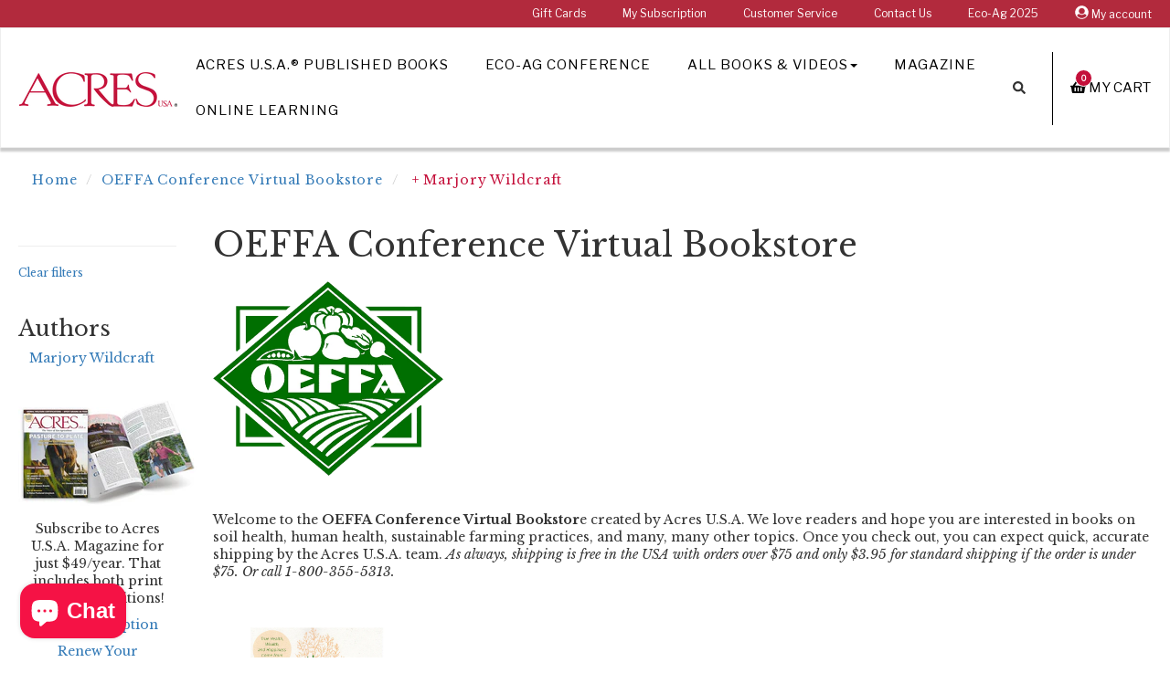

--- FILE ---
content_type: text/html; charset=utf-8
request_url: https://bookstore.acresusa.com/collections/oeffa-conference-virtual-bookstore/author_marjory-wildcraft
body_size: 17241
content:
<!DOCTYPE html>
<!--[if IE 9]> <html class="ie9 no-js supports-no-cookies" lang="en"> <![endif]-->
<!--[if (gt IE 9)|!(IE)]><!--> <html class="no-js supports-no-cookies" lang="en"> <!--<![endif]-->
<head>
  <meta charset="utf-8"><!-- Google Tag Manager -->
  <script>(function(w,d,s,l,i){w[l]=w[l]||[];w[l].push({'gtm.start':
  new Date().getTime(),event:'gtm.js'});var f=d.getElementsByTagName(s)[0],
  j=d.createElement(s),dl=l!='dataLayer'?'&l='+l:'';j.async=true;j.src=
  'https://www.googletagmanager.com/gtm.js?id='+i+dl;f.parentNode.insertBefore(j,f);
  })(window,document,'script','dataLayer','GTM-WFBPFCL');</script>
  <!-- End Google Tag Manager --><!-- Global site tag (gtag.js) - Google Analytics -->
  <script async src="https://www.googletagmanager.com/gtag/js?id=G-0EMBYKG18X"></script>
  <script>
    window.dataLayer = window.dataLayer || [];
    function gtag(){dataLayer.push(arguments);}
    gtag('js', new Date());

    gtag('config', 'G-0EMBYKG18X');
  </script>

  <meta http-equiv="X-UA-Compatible" content="IE=edge">
  <meta name="viewport" content="width=device-width, initial-scale=1, shrink-to-fit=no">
  <meta name="theme-color" content="">
  <meta name="google-site-verification" content="MW60SHomGC24PgCL1xbuyuCJF6QrfcD-PuDBueMq-yQ" />
  <meta name="google-site-verification" content="nyyCq91cjG-o2sPty-41m0gTrrAHqq_VIUXLnHZyTCA" />
  
  <link rel="canonical" href="https://bookstore.acresusa.com/collections/oeffa-conference-virtual-bookstore/author_marjory-wildcraft"><link rel="shortcut icon" href="//bookstore.acresusa.com/cdn/shop/files/SC-AUSA-Favicon_32x32.png?v=1613527181" type="image/png"><title>OEFFA Conference Virtual Bookstore
&ndash; Tagged &quot;author_Marjory Wildcraft&quot;
&ndash; Acres U.S.A. ®
</title>

  
    
      <meta name="description" content="  Welcome to the OEFFA Conference Virtual Bookstore created by Acres U.S.A. We love readers and hope you are interested in books on soil health, human health, sustainable farming practices, and many, many other topics. Once you check out, you can expect quick, accurate shipping by the Acres U.S.A. team. As always, ship">
    
  
<!-- /snippets/social-meta-tags.liquid -->


  <meta property="og:type" content="website">
  <meta property="og:title" content="OEFFA Conference Virtual Bookstore">
  


  
    <meta name="og:description" content="  Welcome to the OEFFA Conference Virtual Bookstore created by Acres U.S.A. We love readers and hope you are interested in books on soil health, human health, sustainable farming practices, and many, many other topics. Once you check out, you can expect quick, accurate shipping by the Acres U.S.A. team. As always, ship">
  

  <meta property="og:url" content="https://bookstore.acresusa.com/collections/oeffa-conference-virtual-bookstore/author_marjory-wildcraft">
  <meta property="og:site_name" content="Acres U.S.A. ®">





  <meta name="twitter:site" content="@novusweb">

<meta name="twitter:card" content="summary">

<!-- External Fonts ================================================== -->
	
	

  <link href="//bookstore.acresusa.com/cdn/shop/t/32/assets/acres-theme.scss.css?v=153424880809051031611617414260" rel="stylesheet" type="text/css" media="all" />
  
  <!--[if lt IE 8]><!--><link href="//bookstore.acresusa.com/cdn/shop/t/32/assets/pw-ie7.css?v=164420048002991555681561065124" rel="stylesheet" type="text/css" media="all" /><!--<![endif]-->

  <script>
    document.documentElement.className = document.documentElement.className.replace('no-js', 'js');

    window.theme = {
      strings: {
        addToCart: "Add to Cart",
        soldOut: "Sold Out",
        unavailable: "Unavailable"
      },
      moneyFormat: "${{amount}}"
    };
  </script><!--[if (gt IE 9)|!(IE)]><!--><script src="//bookstore.acresusa.com/cdn/shop/t/32/assets/vendor.js?v=21807206603631805381561065125" defer="defer"></script><!--<![endif]-->
  <!--[if lt IE 9]><script src="//bookstore.acresusa.com/cdn/shop/t/32/assets/vendor.js?v=21807206603631805381561065125"></script><![endif]-->

  <!--[if (gt IE 9)|!(IE)]><!--><script src="//bookstore.acresusa.com/cdn/shop/t/32/assets/theme.js?v=46548184508301611801561065125" defer="defer"></script><!--<![endif]-->
  <!--[if lt IE 9]><script src="//bookstore.acresusa.com/cdn/shop/t/32/assets/theme.js?v=46548184508301611801561065125"></script><![endif]-->

  <!--[if (gt IE 9)|!(IE)]><!--><script src="//bookstore.acresusa.com/cdn/shop/t/32/assets/fontawesome-all.js?v=9861929875075973581561065122" defer="defer"></script><!--<![endif]-->
  <!--[if lt IE 9]><script src="//bookstore.acresusa.com/cdn/shop/t/32/assets/fontawesome-all.js?v=9861929875075973581561065122"></script><![endif]-->

  <script>window.performance && window.performance.mark && window.performance.mark('shopify.content_for_header.start');</script><meta name="google-site-verification" content="YjX4bFQWqWE09WRf66N5k3LePu1SDO8-erhv6Oh-2E8">
<meta name="facebook-domain-verification" content="rs703jzi10kcwwvrtq4m0r6td2dtos">
<meta name="facebook-domain-verification" content="n6uw0w6kgxlgkrpdczxthnzypzo1m7">
<meta id="shopify-digital-wallet" name="shopify-digital-wallet" content="/18293249/digital_wallets/dialog">
<meta name="shopify-checkout-api-token" content="77a4f8e9158ec4dbdee5de70ce0d9202">
<meta id="in-context-paypal-metadata" data-shop-id="18293249" data-venmo-supported="false" data-environment="production" data-locale="en_US" data-paypal-v4="true" data-currency="USD">
<link rel="alternate" type="application/atom+xml" title="Feed" href="/collections/oeffa-conference-virtual-bookstore/author_marjory-wildcraft.atom" />
<link rel="alternate" type="application/json+oembed" href="https://bookstore.acresusa.com/collections/oeffa-conference-virtual-bookstore/author_marjory-wildcraft.oembed">
<script async="async" src="/checkouts/internal/preloads.js?locale=en-US"></script>
<link rel="preconnect" href="https://shop.app" crossorigin="anonymous">
<script async="async" src="https://shop.app/checkouts/internal/preloads.js?locale=en-US&shop_id=18293249" crossorigin="anonymous"></script>
<script id="apple-pay-shop-capabilities" type="application/json">{"shopId":18293249,"countryCode":"US","currencyCode":"USD","merchantCapabilities":["supports3DS"],"merchantId":"gid:\/\/shopify\/Shop\/18293249","merchantName":"Acres U.S.A. ®","requiredBillingContactFields":["postalAddress","email","phone"],"requiredShippingContactFields":["postalAddress","email","phone"],"shippingType":"shipping","supportedNetworks":["visa","masterCard","amex","discover","elo","jcb"],"total":{"type":"pending","label":"Acres U.S.A. ®","amount":"1.00"},"shopifyPaymentsEnabled":true,"supportsSubscriptions":true}</script>
<script id="shopify-features" type="application/json">{"accessToken":"77a4f8e9158ec4dbdee5de70ce0d9202","betas":["rich-media-storefront-analytics"],"domain":"bookstore.acresusa.com","predictiveSearch":true,"shopId":18293249,"locale":"en"}</script>
<script>var Shopify = Shopify || {};
Shopify.shop = "swiftcom.myshopify.com";
Shopify.locale = "en";
Shopify.currency = {"active":"USD","rate":"1.0"};
Shopify.country = "US";
Shopify.theme = {"name":"SC Acres Theme - Production","id":44643942473,"schema_name":"Acres USA","schema_version":"1.0.0","theme_store_id":null,"role":"main"};
Shopify.theme.handle = "null";
Shopify.theme.style = {"id":null,"handle":null};
Shopify.cdnHost = "bookstore.acresusa.com/cdn";
Shopify.routes = Shopify.routes || {};
Shopify.routes.root = "/";</script>
<script type="module">!function(o){(o.Shopify=o.Shopify||{}).modules=!0}(window);</script>
<script>!function(o){function n(){var o=[];function n(){o.push(Array.prototype.slice.apply(arguments))}return n.q=o,n}var t=o.Shopify=o.Shopify||{};t.loadFeatures=n(),t.autoloadFeatures=n()}(window);</script>
<script>
  window.ShopifyPay = window.ShopifyPay || {};
  window.ShopifyPay.apiHost = "shop.app\/pay";
  window.ShopifyPay.redirectState = null;
</script>
<script id="shop-js-analytics" type="application/json">{"pageType":"collection"}</script>
<script defer="defer" async type="module" src="//bookstore.acresusa.com/cdn/shopifycloud/shop-js/modules/v2/client.init-shop-cart-sync_D0dqhulL.en.esm.js"></script>
<script defer="defer" async type="module" src="//bookstore.acresusa.com/cdn/shopifycloud/shop-js/modules/v2/chunk.common_CpVO7qML.esm.js"></script>
<script type="module">
  await import("//bookstore.acresusa.com/cdn/shopifycloud/shop-js/modules/v2/client.init-shop-cart-sync_D0dqhulL.en.esm.js");
await import("//bookstore.acresusa.com/cdn/shopifycloud/shop-js/modules/v2/chunk.common_CpVO7qML.esm.js");

  window.Shopify.SignInWithShop?.initShopCartSync?.({"fedCMEnabled":true,"windoidEnabled":true});

</script>
<script>
  window.Shopify = window.Shopify || {};
  if (!window.Shopify.featureAssets) window.Shopify.featureAssets = {};
  window.Shopify.featureAssets['shop-js'] = {"shop-cart-sync":["modules/v2/client.shop-cart-sync_D9bwt38V.en.esm.js","modules/v2/chunk.common_CpVO7qML.esm.js"],"init-fed-cm":["modules/v2/client.init-fed-cm_BJ8NPuHe.en.esm.js","modules/v2/chunk.common_CpVO7qML.esm.js"],"init-shop-email-lookup-coordinator":["modules/v2/client.init-shop-email-lookup-coordinator_pVrP2-kG.en.esm.js","modules/v2/chunk.common_CpVO7qML.esm.js"],"shop-cash-offers":["modules/v2/client.shop-cash-offers_CNh7FWN-.en.esm.js","modules/v2/chunk.common_CpVO7qML.esm.js","modules/v2/chunk.modal_DKF6x0Jh.esm.js"],"init-shop-cart-sync":["modules/v2/client.init-shop-cart-sync_D0dqhulL.en.esm.js","modules/v2/chunk.common_CpVO7qML.esm.js"],"init-windoid":["modules/v2/client.init-windoid_DaoAelzT.en.esm.js","modules/v2/chunk.common_CpVO7qML.esm.js"],"shop-toast-manager":["modules/v2/client.shop-toast-manager_1DND8Tac.en.esm.js","modules/v2/chunk.common_CpVO7qML.esm.js"],"pay-button":["modules/v2/client.pay-button_CFeQi1r6.en.esm.js","modules/v2/chunk.common_CpVO7qML.esm.js"],"shop-button":["modules/v2/client.shop-button_Ca94MDdQ.en.esm.js","modules/v2/chunk.common_CpVO7qML.esm.js"],"shop-login-button":["modules/v2/client.shop-login-button_DPYNfp1Z.en.esm.js","modules/v2/chunk.common_CpVO7qML.esm.js","modules/v2/chunk.modal_DKF6x0Jh.esm.js"],"avatar":["modules/v2/client.avatar_BTnouDA3.en.esm.js"],"shop-follow-button":["modules/v2/client.shop-follow-button_BMKh4nJE.en.esm.js","modules/v2/chunk.common_CpVO7qML.esm.js","modules/v2/chunk.modal_DKF6x0Jh.esm.js"],"init-customer-accounts-sign-up":["modules/v2/client.init-customer-accounts-sign-up_CJXi5kRN.en.esm.js","modules/v2/client.shop-login-button_DPYNfp1Z.en.esm.js","modules/v2/chunk.common_CpVO7qML.esm.js","modules/v2/chunk.modal_DKF6x0Jh.esm.js"],"init-shop-for-new-customer-accounts":["modules/v2/client.init-shop-for-new-customer-accounts_BoBxkgWu.en.esm.js","modules/v2/client.shop-login-button_DPYNfp1Z.en.esm.js","modules/v2/chunk.common_CpVO7qML.esm.js","modules/v2/chunk.modal_DKF6x0Jh.esm.js"],"init-customer-accounts":["modules/v2/client.init-customer-accounts_DCuDTzpR.en.esm.js","modules/v2/client.shop-login-button_DPYNfp1Z.en.esm.js","modules/v2/chunk.common_CpVO7qML.esm.js","modules/v2/chunk.modal_DKF6x0Jh.esm.js"],"checkout-modal":["modules/v2/client.checkout-modal_U_3e4VxF.en.esm.js","modules/v2/chunk.common_CpVO7qML.esm.js","modules/v2/chunk.modal_DKF6x0Jh.esm.js"],"lead-capture":["modules/v2/client.lead-capture_DEgn0Z8u.en.esm.js","modules/v2/chunk.common_CpVO7qML.esm.js","modules/v2/chunk.modal_DKF6x0Jh.esm.js"],"shop-login":["modules/v2/client.shop-login_CoM5QKZ_.en.esm.js","modules/v2/chunk.common_CpVO7qML.esm.js","modules/v2/chunk.modal_DKF6x0Jh.esm.js"],"payment-terms":["modules/v2/client.payment-terms_BmrqWn8r.en.esm.js","modules/v2/chunk.common_CpVO7qML.esm.js","modules/v2/chunk.modal_DKF6x0Jh.esm.js"]};
</script>
<script>(function() {
  var isLoaded = false;
  function asyncLoad() {
    if (isLoaded) return;
    isLoaded = true;
    var urls = ["https:\/\/chimpstatic.com\/mcjs-connected\/js\/users\/e133b4080ff5565f10e0b2e4e\/c0064bf45d18c81164ae3f8a4.js?shop=swiftcom.myshopify.com","https:\/\/api.omappapi.com\/shopify\/embed\/?shop=swiftcom.myshopify.com","https:\/\/kp-9dfa.klickly.com\/boa.js?v=50\u0026tw=0\u0026ga4=0\u0026version=v2\u0026platform=shopify\u0026account_id=1077\u0026b_type_cart=390d52883432ff16\u0026b_type_visit=b802f60cd7d0afbf\u0026b_type_checkout=a24c2ad8335bbc35\u0026shop=swiftcom.myshopify.com","https:\/\/cdn.logbase.io\/lb-upsell-wrapper.js?shop=swiftcom.myshopify.com","https:\/\/d1639lhkj5l89m.cloudfront.net\/js\/storefront\/uppromote.js?shop=swiftcom.myshopify.com","https:\/\/evey-files.s3.amazonaws.com\/js\/online_store.js?shop=swiftcom.myshopify.com"];
    for (var i = 0; i < urls.length; i++) {
      var s = document.createElement('script');
      s.type = 'text/javascript';
      s.async = true;
      s.src = urls[i];
      var x = document.getElementsByTagName('script')[0];
      x.parentNode.insertBefore(s, x);
    }
  };
  if(window.attachEvent) {
    window.attachEvent('onload', asyncLoad);
  } else {
    window.addEventListener('load', asyncLoad, false);
  }
})();</script>
<script id="__st">var __st={"a":18293249,"offset":-25200,"reqid":"d7eb889e-0317-4b3d-ae55-5daed19e230f-1764258977","pageurl":"bookstore.acresusa.com\/collections\/oeffa-conference-virtual-bookstore\/author_marjory-wildcraft","u":"8c645beeb3ec","p":"collection","rtyp":"collection","rid":236183781545};</script>
<script>window.ShopifyPaypalV4VisibilityTracking = true;</script>
<script id="captcha-bootstrap">!function(){'use strict';const t='contact',e='account',n='new_comment',o=[[t,t],['blogs',n],['comments',n],[t,'customer']],c=[[e,'customer_login'],[e,'guest_login'],[e,'recover_customer_password'],[e,'create_customer']],r=t=>t.map((([t,e])=>`form[action*='/${t}']:not([data-nocaptcha='true']) input[name='form_type'][value='${e}']`)).join(','),a=t=>()=>t?[...document.querySelectorAll(t)].map((t=>t.form)):[];function s(){const t=[...o],e=r(t);return a(e)}const i='password',u='form_key',d=['recaptcha-v3-token','g-recaptcha-response','h-captcha-response',i],f=()=>{try{return window.sessionStorage}catch{return}},m='__shopify_v',_=t=>t.elements[u];function p(t,e,n=!1){try{const o=window.sessionStorage,c=JSON.parse(o.getItem(e)),{data:r}=function(t){const{data:e,action:n}=t;return t[m]||n?{data:e,action:n}:{data:t,action:n}}(c);for(const[e,n]of Object.entries(r))t.elements[e]&&(t.elements[e].value=n);n&&o.removeItem(e)}catch(o){console.error('form repopulation failed',{error:o})}}const l='form_type',E='cptcha';function T(t){t.dataset[E]=!0}const w=window,h=w.document,L='Shopify',v='ce_forms',y='captcha';let A=!1;((t,e)=>{const n=(g='f06e6c50-85a8-45c8-87d0-21a2b65856fe',I='https://cdn.shopify.com/shopifycloud/storefront-forms-hcaptcha/ce_storefront_forms_captcha_hcaptcha.v1.5.2.iife.js',D={infoText:'Protected by hCaptcha',privacyText:'Privacy',termsText:'Terms'},(t,e,n)=>{const o=w[L][v],c=o.bindForm;if(c)return c(t,g,e,D).then(n);var r;o.q.push([[t,g,e,D],n]),r=I,A||(h.body.append(Object.assign(h.createElement('script'),{id:'captcha-provider',async:!0,src:r})),A=!0)});var g,I,D;w[L]=w[L]||{},w[L][v]=w[L][v]||{},w[L][v].q=[],w[L][y]=w[L][y]||{},w[L][y].protect=function(t,e){n(t,void 0,e),T(t)},Object.freeze(w[L][y]),function(t,e,n,w,h,L){const[v,y,A,g]=function(t,e,n){const i=e?o:[],u=t?c:[],d=[...i,...u],f=r(d),m=r(i),_=r(d.filter((([t,e])=>n.includes(e))));return[a(f),a(m),a(_),s()]}(w,h,L),I=t=>{const e=t.target;return e instanceof HTMLFormElement?e:e&&e.form},D=t=>v().includes(t);t.addEventListener('submit',(t=>{const e=I(t);if(!e)return;const n=D(e)&&!e.dataset.hcaptchaBound&&!e.dataset.recaptchaBound,o=_(e),c=g().includes(e)&&(!o||!o.value);(n||c)&&t.preventDefault(),c&&!n&&(function(t){try{if(!f())return;!function(t){const e=f();if(!e)return;const n=_(t);if(!n)return;const o=n.value;o&&e.removeItem(o)}(t);const e=Array.from(Array(32),(()=>Math.random().toString(36)[2])).join('');!function(t,e){_(t)||t.append(Object.assign(document.createElement('input'),{type:'hidden',name:u})),t.elements[u].value=e}(t,e),function(t,e){const n=f();if(!n)return;const o=[...t.querySelectorAll(`input[type='${i}']`)].map((({name:t})=>t)),c=[...d,...o],r={};for(const[a,s]of new FormData(t).entries())c.includes(a)||(r[a]=s);n.setItem(e,JSON.stringify({[m]:1,action:t.action,data:r}))}(t,e)}catch(e){console.error('failed to persist form',e)}}(e),e.submit())}));const S=(t,e)=>{t&&!t.dataset[E]&&(n(t,e.some((e=>e===t))),T(t))};for(const o of['focusin','change'])t.addEventListener(o,(t=>{const e=I(t);D(e)&&S(e,y())}));const B=e.get('form_key'),M=e.get(l),P=B&&M;t.addEventListener('DOMContentLoaded',(()=>{const t=y();if(P)for(const e of t)e.elements[l].value===M&&p(e,B);[...new Set([...A(),...v().filter((t=>'true'===t.dataset.shopifyCaptcha))])].forEach((e=>S(e,t)))}))}(h,new URLSearchParams(w.location.search),n,t,e,['guest_login'])})(!0,!0)}();</script>
<script integrity="sha256-52AcMU7V7pcBOXWImdc/TAGTFKeNjmkeM1Pvks/DTgc=" data-source-attribution="shopify.loadfeatures" defer="defer" src="//bookstore.acresusa.com/cdn/shopifycloud/storefront/assets/storefront/load_feature-81c60534.js" crossorigin="anonymous"></script>
<script crossorigin="anonymous" defer="defer" src="//bookstore.acresusa.com/cdn/shopifycloud/storefront/assets/shopify_pay/storefront-65b4c6d7.js?v=20250812"></script>
<script data-source-attribution="shopify.dynamic_checkout.dynamic.init">var Shopify=Shopify||{};Shopify.PaymentButton=Shopify.PaymentButton||{isStorefrontPortableWallets:!0,init:function(){window.Shopify.PaymentButton.init=function(){};var t=document.createElement("script");t.src="https://bookstore.acresusa.com/cdn/shopifycloud/portable-wallets/latest/portable-wallets.en.js",t.type="module",document.head.appendChild(t)}};
</script>
<script data-source-attribution="shopify.dynamic_checkout.buyer_consent">
  function portableWalletsHideBuyerConsent(e){var t=document.getElementById("shopify-buyer-consent"),n=document.getElementById("shopify-subscription-policy-button");t&&n&&(t.classList.add("hidden"),t.setAttribute("aria-hidden","true"),n.removeEventListener("click",e))}function portableWalletsShowBuyerConsent(e){var t=document.getElementById("shopify-buyer-consent"),n=document.getElementById("shopify-subscription-policy-button");t&&n&&(t.classList.remove("hidden"),t.removeAttribute("aria-hidden"),n.addEventListener("click",e))}window.Shopify?.PaymentButton&&(window.Shopify.PaymentButton.hideBuyerConsent=portableWalletsHideBuyerConsent,window.Shopify.PaymentButton.showBuyerConsent=portableWalletsShowBuyerConsent);
</script>
<script data-source-attribution="shopify.dynamic_checkout.cart.bootstrap">document.addEventListener("DOMContentLoaded",(function(){function t(){return document.querySelector("shopify-accelerated-checkout-cart, shopify-accelerated-checkout")}if(t())Shopify.PaymentButton.init();else{new MutationObserver((function(e,n){t()&&(Shopify.PaymentButton.init(),n.disconnect())})).observe(document.body,{childList:!0,subtree:!0})}}));
</script>
<link id="shopify-accelerated-checkout-styles" rel="stylesheet" media="screen" href="https://bookstore.acresusa.com/cdn/shopifycloud/portable-wallets/latest/accelerated-checkout-backwards-compat.css" crossorigin="anonymous">
<style id="shopify-accelerated-checkout-cart">
        #shopify-buyer-consent {
  margin-top: 1em;
  display: inline-block;
  width: 100%;
}

#shopify-buyer-consent.hidden {
  display: none;
}

#shopify-subscription-policy-button {
  background: none;
  border: none;
  padding: 0;
  text-decoration: underline;
  font-size: inherit;
  cursor: pointer;
}

#shopify-subscription-policy-button::before {
  box-shadow: none;
}

      </style>

<script>window.performance && window.performance.mark && window.performance.mark('shopify.content_for_header.end');</script>

<script src="https://cdn.shopify.com/extensions/7bc9bb47-adfa-4267-963e-cadee5096caf/inbox-1252/assets/inbox-chat-loader.js" type="text/javascript" defer="defer"></script>
<script src="https://cdn.shopify.com/extensions/019ac518-41fe-7a53-ab3b-0dbd668a5eae/lb-upsell-209/assets/lb-selleasy.js" type="text/javascript" defer="defer"></script>
<meta property="og:image" content="https://cdn.shopify.com/s/files/1/1829/3249/files/Recurso_1_2x_fbe39b91-f398-4671-80d0-20204fc287ab.png?height=628&pad_color=fff&v=1613526239&width=1200" />
<meta property="og:image:secure_url" content="https://cdn.shopify.com/s/files/1/1829/3249/files/Recurso_1_2x_fbe39b91-f398-4671-80d0-20204fc287ab.png?height=628&pad_color=fff&v=1613526239&width=1200" />
<meta property="og:image:width" content="1200" />
<meta property="og:image:height" content="628" />
<meta property="og:image:alt" content="Acres USA logo" />
<link href="https://monorail-edge.shopifysvc.com" rel="dns-prefetch">
<script>(function(){if ("sendBeacon" in navigator && "performance" in window) {try {var session_token_from_headers = performance.getEntriesByType('navigation')[0].serverTiming.find(x => x.name == '_s').description;} catch {var session_token_from_headers = undefined;}var session_cookie_matches = document.cookie.match(/_shopify_s=([^;]*)/);var session_token_from_cookie = session_cookie_matches && session_cookie_matches.length === 2 ? session_cookie_matches[1] : "";var session_token = session_token_from_headers || session_token_from_cookie || "";function handle_abandonment_event(e) {var entries = performance.getEntries().filter(function(entry) {return /monorail-edge.shopifysvc.com/.test(entry.name);});if (!window.abandonment_tracked && entries.length === 0) {window.abandonment_tracked = true;var currentMs = Date.now();var navigation_start = performance.timing.navigationStart;var payload = {shop_id: 18293249,url: window.location.href,navigation_start,duration: currentMs - navigation_start,session_token,page_type: "collection"};window.navigator.sendBeacon("https://monorail-edge.shopifysvc.com/v1/produce", JSON.stringify({schema_id: "online_store_buyer_site_abandonment/1.1",payload: payload,metadata: {event_created_at_ms: currentMs,event_sent_at_ms: currentMs}}));}}window.addEventListener('pagehide', handle_abandonment_event);}}());</script>
<script id="web-pixels-manager-setup">(function e(e,d,r,n,o){if(void 0===o&&(o={}),!Boolean(null===(a=null===(i=window.Shopify)||void 0===i?void 0:i.analytics)||void 0===a?void 0:a.replayQueue)){var i,a;window.Shopify=window.Shopify||{};var t=window.Shopify;t.analytics=t.analytics||{};var s=t.analytics;s.replayQueue=[],s.publish=function(e,d,r){return s.replayQueue.push([e,d,r]),!0};try{self.performance.mark("wpm:start")}catch(e){}var l=function(){var e={modern:/Edge?\/(1{2}[4-9]|1[2-9]\d|[2-9]\d{2}|\d{4,})\.\d+(\.\d+|)|Firefox\/(1{2}[4-9]|1[2-9]\d|[2-9]\d{2}|\d{4,})\.\d+(\.\d+|)|Chrom(ium|e)\/(9{2}|\d{3,})\.\d+(\.\d+|)|(Maci|X1{2}).+ Version\/(15\.\d+|(1[6-9]|[2-9]\d|\d{3,})\.\d+)([,.]\d+|)( \(\w+\)|)( Mobile\/\w+|) Safari\/|Chrome.+OPR\/(9{2}|\d{3,})\.\d+\.\d+|(CPU[ +]OS|iPhone[ +]OS|CPU[ +]iPhone|CPU IPhone OS|CPU iPad OS)[ +]+(15[._]\d+|(1[6-9]|[2-9]\d|\d{3,})[._]\d+)([._]\d+|)|Android:?[ /-](13[3-9]|1[4-9]\d|[2-9]\d{2}|\d{4,})(\.\d+|)(\.\d+|)|Android.+Firefox\/(13[5-9]|1[4-9]\d|[2-9]\d{2}|\d{4,})\.\d+(\.\d+|)|Android.+Chrom(ium|e)\/(13[3-9]|1[4-9]\d|[2-9]\d{2}|\d{4,})\.\d+(\.\d+|)|SamsungBrowser\/([2-9]\d|\d{3,})\.\d+/,legacy:/Edge?\/(1[6-9]|[2-9]\d|\d{3,})\.\d+(\.\d+|)|Firefox\/(5[4-9]|[6-9]\d|\d{3,})\.\d+(\.\d+|)|Chrom(ium|e)\/(5[1-9]|[6-9]\d|\d{3,})\.\d+(\.\d+|)([\d.]+$|.*Safari\/(?![\d.]+ Edge\/[\d.]+$))|(Maci|X1{2}).+ Version\/(10\.\d+|(1[1-9]|[2-9]\d|\d{3,})\.\d+)([,.]\d+|)( \(\w+\)|)( Mobile\/\w+|) Safari\/|Chrome.+OPR\/(3[89]|[4-9]\d|\d{3,})\.\d+\.\d+|(CPU[ +]OS|iPhone[ +]OS|CPU[ +]iPhone|CPU IPhone OS|CPU iPad OS)[ +]+(10[._]\d+|(1[1-9]|[2-9]\d|\d{3,})[._]\d+)([._]\d+|)|Android:?[ /-](13[3-9]|1[4-9]\d|[2-9]\d{2}|\d{4,})(\.\d+|)(\.\d+|)|Mobile Safari.+OPR\/([89]\d|\d{3,})\.\d+\.\d+|Android.+Firefox\/(13[5-9]|1[4-9]\d|[2-9]\d{2}|\d{4,})\.\d+(\.\d+|)|Android.+Chrom(ium|e)\/(13[3-9]|1[4-9]\d|[2-9]\d{2}|\d{4,})\.\d+(\.\d+|)|Android.+(UC? ?Browser|UCWEB|U3)[ /]?(15\.([5-9]|\d{2,})|(1[6-9]|[2-9]\d|\d{3,})\.\d+)\.\d+|SamsungBrowser\/(5\.\d+|([6-9]|\d{2,})\.\d+)|Android.+MQ{2}Browser\/(14(\.(9|\d{2,})|)|(1[5-9]|[2-9]\d|\d{3,})(\.\d+|))(\.\d+|)|K[Aa][Ii]OS\/(3\.\d+|([4-9]|\d{2,})\.\d+)(\.\d+|)/},d=e.modern,r=e.legacy,n=navigator.userAgent;return n.match(d)?"modern":n.match(r)?"legacy":"unknown"}(),u="modern"===l?"modern":"legacy",c=(null!=n?n:{modern:"",legacy:""})[u],f=function(e){return[e.baseUrl,"/wpm","/b",e.hashVersion,"modern"===e.buildTarget?"m":"l",".js"].join("")}({baseUrl:d,hashVersion:r,buildTarget:u}),m=function(e){var d=e.version,r=e.bundleTarget,n=e.surface,o=e.pageUrl,i=e.monorailEndpoint;return{emit:function(e){var a=e.status,t=e.errorMsg,s=(new Date).getTime(),l=JSON.stringify({metadata:{event_sent_at_ms:s},events:[{schema_id:"web_pixels_manager_load/3.1",payload:{version:d,bundle_target:r,page_url:o,status:a,surface:n,error_msg:t},metadata:{event_created_at_ms:s}}]});if(!i)return console&&console.warn&&console.warn("[Web Pixels Manager] No Monorail endpoint provided, skipping logging."),!1;try{return self.navigator.sendBeacon.bind(self.navigator)(i,l)}catch(e){}var u=new XMLHttpRequest;try{return u.open("POST",i,!0),u.setRequestHeader("Content-Type","text/plain"),u.send(l),!0}catch(e){return console&&console.warn&&console.warn("[Web Pixels Manager] Got an unhandled error while logging to Monorail."),!1}}}}({version:r,bundleTarget:l,surface:e.surface,pageUrl:self.location.href,monorailEndpoint:e.monorailEndpoint});try{o.browserTarget=l,function(e){var d=e.src,r=e.async,n=void 0===r||r,o=e.onload,i=e.onerror,a=e.sri,t=e.scriptDataAttributes,s=void 0===t?{}:t,l=document.createElement("script"),u=document.querySelector("head"),c=document.querySelector("body");if(l.async=n,l.src=d,a&&(l.integrity=a,l.crossOrigin="anonymous"),s)for(var f in s)if(Object.prototype.hasOwnProperty.call(s,f))try{l.dataset[f]=s[f]}catch(e){}if(o&&l.addEventListener("load",o),i&&l.addEventListener("error",i),u)u.appendChild(l);else{if(!c)throw new Error("Did not find a head or body element to append the script");c.appendChild(l)}}({src:f,async:!0,onload:function(){if(!function(){var e,d;return Boolean(null===(d=null===(e=window.Shopify)||void 0===e?void 0:e.analytics)||void 0===d?void 0:d.initialized)}()){var d=window.webPixelsManager.init(e)||void 0;if(d){var r=window.Shopify.analytics;r.replayQueue.forEach((function(e){var r=e[0],n=e[1],o=e[2];d.publishCustomEvent(r,n,o)})),r.replayQueue=[],r.publish=d.publishCustomEvent,r.visitor=d.visitor,r.initialized=!0}}},onerror:function(){return m.emit({status:"failed",errorMsg:"".concat(f," has failed to load")})},sri:function(e){var d=/^sha384-[A-Za-z0-9+/=]+$/;return"string"==typeof e&&d.test(e)}(c)?c:"",scriptDataAttributes:o}),m.emit({status:"loading"})}catch(e){m.emit({status:"failed",errorMsg:(null==e?void 0:e.message)||"Unknown error"})}}})({shopId: 18293249,storefrontBaseUrl: "https://bookstore.acresusa.com",extensionsBaseUrl: "https://extensions.shopifycdn.com/cdn/shopifycloud/web-pixels-manager",monorailEndpoint: "https://monorail-edge.shopifysvc.com/unstable/produce_batch",surface: "storefront-renderer",enabledBetaFlags: ["2dca8a86"],webPixelsConfigList: [{"id":"1464238311","configuration":"{\"shopDomain\":\"swiftcom.myshopify.com\",\"accountId\":\"1077\",\"version\":\"v2\",\"basisPixelVisit\":\"b802f60cd7d0afbf\",\"basisPixelCart\":\"390d52883432ff16\",\"basisPixelCheckout\":\"a24c2ad8335bbc35\",\"analyticsApiURL\":\"https:\\\/\\\/kp-9dfa-api.klickly.com\\\/wp\",\"ardDataApiURL\":\"https:\\\/\\\/kp-9dfa-api.klickly.com\\\/ard\"}","eventPayloadVersion":"v1","runtimeContext":"STRICT","scriptVersion":"0370d833832217b12214aeae8119db49","type":"APP","apiClientId":1821457,"privacyPurposes":["ANALYTICS","MARKETING","SALE_OF_DATA"],"dataSharingAdjustments":{"protectedCustomerApprovalScopes":["read_customer_address","read_customer_email","read_customer_name","read_customer_personal_data","read_customer_phone"]}},{"id":"1218183399","configuration":"{\"config\":\"{\\\"google_tag_ids\\\":[\\\"GT-WRC3X4LB\\\"],\\\"target_country\\\":\\\"US\\\",\\\"gtag_events\\\":[{\\\"type\\\":\\\"view_item\\\",\\\"action_label\\\":\\\"MC-EFBH84ST4D\\\"},{\\\"type\\\":\\\"purchase\\\",\\\"action_label\\\":\\\"MC-EFBH84ST4D\\\"},{\\\"type\\\":\\\"page_view\\\",\\\"action_label\\\":\\\"MC-EFBH84ST4D\\\"}],\\\"enable_monitoring_mode\\\":false}\"}","eventPayloadVersion":"v1","runtimeContext":"OPEN","scriptVersion":"b2a88bafab3e21179ed38636efcd8a93","type":"APP","apiClientId":1780363,"privacyPurposes":[],"dataSharingAdjustments":{"protectedCustomerApprovalScopes":["read_customer_address","read_customer_email","read_customer_name","read_customer_personal_data","read_customer_phone"]}},{"id":"560365799","configuration":"{\"shopId\":\"130006\"}","eventPayloadVersion":"v1","runtimeContext":"STRICT","scriptVersion":"b1c53765fa4d5a5a6c7b7368985b3ff1","type":"APP","apiClientId":2773553,"privacyPurposes":[],"dataSharingAdjustments":{"protectedCustomerApprovalScopes":["read_customer_address","read_customer_email","read_customer_name","read_customer_personal_data","read_customer_phone"]}},{"id":"195231975","configuration":"{\"pixel_id\":\"1374791455932213\",\"pixel_type\":\"facebook_pixel\",\"metaapp_system_user_token\":\"-\"}","eventPayloadVersion":"v1","runtimeContext":"OPEN","scriptVersion":"ca16bc87fe92b6042fbaa3acc2fbdaa6","type":"APP","apiClientId":2329312,"privacyPurposes":["ANALYTICS","MARKETING","SALE_OF_DATA"],"dataSharingAdjustments":{"protectedCustomerApprovalScopes":["read_customer_address","read_customer_email","read_customer_name","read_customer_personal_data","read_customer_phone"]}},{"id":"56066279","configuration":"{\"accountID\":\"selleasy-metrics-track\"}","eventPayloadVersion":"v1","runtimeContext":"STRICT","scriptVersion":"5aac1f99a8ca74af74cea751ede503d2","type":"APP","apiClientId":5519923,"privacyPurposes":[],"dataSharingAdjustments":{"protectedCustomerApprovalScopes":["read_customer_email","read_customer_name","read_customer_personal_data"]}},{"id":"60719335","eventPayloadVersion":"v1","runtimeContext":"LAX","scriptVersion":"1","type":"CUSTOM","privacyPurposes":["MARKETING"],"name":"Meta pixel (migrated)"},{"id":"shopify-app-pixel","configuration":"{}","eventPayloadVersion":"v1","runtimeContext":"STRICT","scriptVersion":"0450","apiClientId":"shopify-pixel","type":"APP","privacyPurposes":["ANALYTICS","MARKETING"]},{"id":"shopify-custom-pixel","eventPayloadVersion":"v1","runtimeContext":"LAX","scriptVersion":"0450","apiClientId":"shopify-pixel","type":"CUSTOM","privacyPurposes":["ANALYTICS","MARKETING"]}],isMerchantRequest: false,initData: {"shop":{"name":"Acres U.S.A. ®","paymentSettings":{"currencyCode":"USD"},"myshopifyDomain":"swiftcom.myshopify.com","countryCode":"US","storefrontUrl":"https:\/\/bookstore.acresusa.com"},"customer":null,"cart":null,"checkout":null,"productVariants":[],"purchasingCompany":null},},"https://bookstore.acresusa.com/cdn","ae1676cfwd2530674p4253c800m34e853cb",{"modern":"","legacy":""},{"shopId":"18293249","storefrontBaseUrl":"https:\/\/bookstore.acresusa.com","extensionBaseUrl":"https:\/\/extensions.shopifycdn.com\/cdn\/shopifycloud\/web-pixels-manager","surface":"storefront-renderer","enabledBetaFlags":"[\"2dca8a86\"]","isMerchantRequest":"false","hashVersion":"ae1676cfwd2530674p4253c800m34e853cb","publish":"custom","events":"[[\"page_viewed\",{}],[\"collection_viewed\",{\"collection\":{\"id\":\"236183781545\",\"title\":\"OEFFA Conference Virtual Bookstore\",\"productVariants\":[{\"price\":{\"amount\":29.99,\"currencyCode\":\"USD\"},\"product\":{\"title\":\"The Grow System\",\"vendor\":\"Random House\",\"id\":\"7001616384169\",\"untranslatedTitle\":\"The Grow System\",\"url\":\"\/products\/the-grow-system\",\"type\":\"Book\"},\"id\":\"40528890560681\",\"image\":{\"src\":\"\/\/bookstore.acresusa.com\/cdn\/shop\/products\/7666FC.jpg?v=1621967549\"},\"sku\":\"7666\",\"title\":\"Default Title\",\"untranslatedTitle\":\"Default Title\"}]}}]]"});</script><script>
  window.ShopifyAnalytics = window.ShopifyAnalytics || {};
  window.ShopifyAnalytics.meta = window.ShopifyAnalytics.meta || {};
  window.ShopifyAnalytics.meta.currency = 'USD';
  var meta = {"products":[{"id":7001616384169,"gid":"gid:\/\/shopify\/Product\/7001616384169","vendor":"Random House","type":"Book","variants":[{"id":40528890560681,"price":2999,"name":"The Grow System","public_title":null,"sku":"7666"}],"remote":false}],"page":{"pageType":"collection","resourceType":"collection","resourceId":236183781545}};
  for (var attr in meta) {
    window.ShopifyAnalytics.meta[attr] = meta[attr];
  }
</script>
<script class="analytics">
  (function () {
    var customDocumentWrite = function(content) {
      var jquery = null;

      if (window.jQuery) {
        jquery = window.jQuery;
      } else if (window.Checkout && window.Checkout.$) {
        jquery = window.Checkout.$;
      }

      if (jquery) {
        jquery('body').append(content);
      }
    };

    var hasLoggedConversion = function(token) {
      if (token) {
        return document.cookie.indexOf('loggedConversion=' + token) !== -1;
      }
      return false;
    }

    var setCookieIfConversion = function(token) {
      if (token) {
        var twoMonthsFromNow = new Date(Date.now());
        twoMonthsFromNow.setMonth(twoMonthsFromNow.getMonth() + 2);

        document.cookie = 'loggedConversion=' + token + '; expires=' + twoMonthsFromNow;
      }
    }

    var trekkie = window.ShopifyAnalytics.lib = window.trekkie = window.trekkie || [];
    if (trekkie.integrations) {
      return;
    }
    trekkie.methods = [
      'identify',
      'page',
      'ready',
      'track',
      'trackForm',
      'trackLink'
    ];
    trekkie.factory = function(method) {
      return function() {
        var args = Array.prototype.slice.call(arguments);
        args.unshift(method);
        trekkie.push(args);
        return trekkie;
      };
    };
    for (var i = 0; i < trekkie.methods.length; i++) {
      var key = trekkie.methods[i];
      trekkie[key] = trekkie.factory(key);
    }
    trekkie.load = function(config) {
      trekkie.config = config || {};
      trekkie.config.initialDocumentCookie = document.cookie;
      var first = document.getElementsByTagName('script')[0];
      var script = document.createElement('script');
      script.type = 'text/javascript';
      script.onerror = function(e) {
        var scriptFallback = document.createElement('script');
        scriptFallback.type = 'text/javascript';
        scriptFallback.onerror = function(error) {
                var Monorail = {
      produce: function produce(monorailDomain, schemaId, payload) {
        var currentMs = new Date().getTime();
        var event = {
          schema_id: schemaId,
          payload: payload,
          metadata: {
            event_created_at_ms: currentMs,
            event_sent_at_ms: currentMs
          }
        };
        return Monorail.sendRequest("https://" + monorailDomain + "/v1/produce", JSON.stringify(event));
      },
      sendRequest: function sendRequest(endpointUrl, payload) {
        // Try the sendBeacon API
        if (window && window.navigator && typeof window.navigator.sendBeacon === 'function' && typeof window.Blob === 'function' && !Monorail.isIos12()) {
          var blobData = new window.Blob([payload], {
            type: 'text/plain'
          });

          if (window.navigator.sendBeacon(endpointUrl, blobData)) {
            return true;
          } // sendBeacon was not successful

        } // XHR beacon

        var xhr = new XMLHttpRequest();

        try {
          xhr.open('POST', endpointUrl);
          xhr.setRequestHeader('Content-Type', 'text/plain');
          xhr.send(payload);
        } catch (e) {
          console.log(e);
        }

        return false;
      },
      isIos12: function isIos12() {
        return window.navigator.userAgent.lastIndexOf('iPhone; CPU iPhone OS 12_') !== -1 || window.navigator.userAgent.lastIndexOf('iPad; CPU OS 12_') !== -1;
      }
    };
    Monorail.produce('monorail-edge.shopifysvc.com',
      'trekkie_storefront_load_errors/1.1',
      {shop_id: 18293249,
      theme_id: 44643942473,
      app_name: "storefront",
      context_url: window.location.href,
      source_url: "//bookstore.acresusa.com/cdn/s/trekkie.storefront.3c703df509f0f96f3237c9daa54e2777acf1a1dd.min.js"});

        };
        scriptFallback.async = true;
        scriptFallback.src = '//bookstore.acresusa.com/cdn/s/trekkie.storefront.3c703df509f0f96f3237c9daa54e2777acf1a1dd.min.js';
        first.parentNode.insertBefore(scriptFallback, first);
      };
      script.async = true;
      script.src = '//bookstore.acresusa.com/cdn/s/trekkie.storefront.3c703df509f0f96f3237c9daa54e2777acf1a1dd.min.js';
      first.parentNode.insertBefore(script, first);
    };
    trekkie.load(
      {"Trekkie":{"appName":"storefront","development":false,"defaultAttributes":{"shopId":18293249,"isMerchantRequest":null,"themeId":44643942473,"themeCityHash":"3836568725050319661","contentLanguage":"en","currency":"USD","eventMetadataId":"be7a85e6-4415-4eb5-b81d-d01ce724a648"},"isServerSideCookieWritingEnabled":true,"monorailRegion":"shop_domain","enabledBetaFlags":["f0df213a"]},"Session Attribution":{},"S2S":{"facebookCapiEnabled":true,"source":"trekkie-storefront-renderer","apiClientId":580111}}
    );

    var loaded = false;
    trekkie.ready(function() {
      if (loaded) return;
      loaded = true;

      window.ShopifyAnalytics.lib = window.trekkie;

      var originalDocumentWrite = document.write;
      document.write = customDocumentWrite;
      try { window.ShopifyAnalytics.merchantGoogleAnalytics.call(this); } catch(error) {};
      document.write = originalDocumentWrite;

      window.ShopifyAnalytics.lib.page(null,{"pageType":"collection","resourceType":"collection","resourceId":236183781545,"shopifyEmitted":true});

      var match = window.location.pathname.match(/checkouts\/(.+)\/(thank_you|post_purchase)/)
      var token = match? match[1]: undefined;
      if (!hasLoggedConversion(token)) {
        setCookieIfConversion(token);
        window.ShopifyAnalytics.lib.track("Viewed Product Category",{"currency":"USD","category":"Collection: oeffa-conference-virtual-bookstore","collectionName":"oeffa-conference-virtual-bookstore","collectionId":236183781545,"nonInteraction":true},undefined,undefined,{"shopifyEmitted":true});
      }
    });


        var eventsListenerScript = document.createElement('script');
        eventsListenerScript.async = true;
        eventsListenerScript.src = "//bookstore.acresusa.com/cdn/shopifycloud/storefront/assets/shop_events_listener-3da45d37.js";
        document.getElementsByTagName('head')[0].appendChild(eventsListenerScript);

})();</script>
  <script>
  if (!window.ga || (window.ga && typeof window.ga !== 'function')) {
    window.ga = function ga() {
      (window.ga.q = window.ga.q || []).push(arguments);
      if (window.Shopify && window.Shopify.analytics && typeof window.Shopify.analytics.publish === 'function') {
        window.Shopify.analytics.publish("ga_stub_called", {}, {sendTo: "google_osp_migration"});
      }
      console.error("Shopify's Google Analytics stub called with:", Array.from(arguments), "\nSee https://help.shopify.com/manual/promoting-marketing/pixels/pixel-migration#google for more information.");
    };
    if (window.Shopify && window.Shopify.analytics && typeof window.Shopify.analytics.publish === 'function') {
      window.Shopify.analytics.publish("ga_stub_initialized", {}, {sendTo: "google_osp_migration"});
    }
  }
</script>
<script
  defer
  src="https://bookstore.acresusa.com/cdn/shopifycloud/perf-kit/shopify-perf-kit-2.1.2.min.js"
  data-application="storefront-renderer"
  data-shop-id="18293249"
  data-render-region="gcp-us-central1"
  data-page-type="collection"
  data-theme-instance-id="44643942473"
  data-theme-name="Acres USA"
  data-theme-version="1.0.0"
  data-monorail-region="shop_domain"
  data-resource-timing-sampling-rate="10"
  data-shs="true"
  data-shs-beacon="true"
  data-shs-export-with-fetch="true"
  data-shs-logs-sample-rate="1"
></script>
</head>

<body id="oeffa-conference-virtual-bookstore" class="template-collection"><!-- Google Tag Manager (noscript) -->
  <noscript><iframe src="https://www.googletagmanager.com/ns.html?id=GTM-WFBPFCL"
  height="0" width="0" style="display:none;visibility:hidden"></iframe></noscript>
  <!-- End Google Tag Manager (noscript) --><a class="sr-only sr-only-focusable" href="#MainContent">Skip to content</a>
  
  <header role="header" id="header">
		<div id="shopify-section-header-top" class="shopify-section">




	<section class="header-top " data-section-id="header-top" data-section-type="header-section" data-top-header>
		<nav class="header-top__navbar">
			<ul class="header-top__nav">
				
					<li class="header-top__nav-item">
						<a href="/products/acres-usa-gift-card" class="header-top__nav-link">Gift Cards</a>
					</li>
				
					<li class="header-top__nav-item">
						<a href="https://simplecirc.com/subscriber_login/acres-u-s-a" class="header-top__nav-link">My Subscription</a>
					</li>
				
					<li class="header-top__nav-item">
						<a href="/pages/customer-service" class="header-top__nav-link">Customer Service</a>
					</li>
				
					<li class="header-top__nav-item">
						<a href="/pages/contact-us" class="header-top__nav-link">Contact Us</a>
					</li>
				
					<li class="header-top__nav-item">
						<a href="https://conference.eco-ag.com/register" class="header-top__nav-link">Eco-Ag 2025</a>
					</li>
				
				
				<li class="header-top__nav-item">
					<a href="/account" class="header__account header-top__nav-link">
						<i class="fas fa-user-circle" aria-hidden="true"></i> My account 
					</a>
				</li>
				
			</ul>
		</nav>
	</section>


</div>
	
  	<div id="shopify-section-header-nav" class="shopify-section">



<section id="header-nav-section" data-section-id="header-nav" data-section-type="header-section">
	<nav class="navbar navbar-default sticky" data-header>
		<div class="container-fluid">
			<div class="navbar-header">
				<button type="button" class="navbar-toggle" data-mobile-menu-opener>
					<span class="sr-only">Toggle Navigation</span>
					<i class="fa fa-bars"></i>
				</button>

				
						<a href="https://www.acresusa.com" itemprop="url" class="brand-logo" title="Acres U.S.A. ® Home">
							<img src="//bookstore.acresusa.com/cdn/shop/files/Recurso_1_2x_fbe39b91-f398-4671-80d0-20204fc287ab_x38.png?v=1613526239" alt="Acres U.S.A. ® Logo" itemprop="logo">
						</a>
					

				<div class="mobile-user-buttons">
					<button class="mobile-search" data-mobile-search>
						<span class="sr-only">Search button</span>
						<i class="fa fa-search"></i>
					</button>
					<a href="/cart" class="main-navbar__cart" data-cart-toggler>
						<i class="fa fa-shopping-basket">
						</i>
						<span class="badge badge-pill badge-primary" data-cart-count-badge>0</span>
					</a>
				</div>
			</div>
			<div id="header-nav-menu" class="main-navbar slideInLeft navbar-slide-in-left"data-mobile-menu>
				
					<div class="h1 hidden-xs hidden-sm" itemscope itemtype="http://schema.org/Organization">
				
					
						<a href="https://www.acresusa.com" itemprop="url" class="brand-logo" title="Acres U.S.A. ® Home">
							<img src="//bookstore.acresusa.com/cdn/shop/files/Recurso_1_2x_fbe39b91-f398-4671-80d0-20204fc287ab_x38.png?v=1613526239" alt="Acres U.S.A. ® Logo" itemprop="logo">
						</a>
					
				
					</div>
				

				
					<form class="mobile-search-form hidden-md hidden-lg" action="/search" data-mobile-search-form>
				    <input class="form-control" type="text" placeholder="Search" name="q" value=""  />
				    <button class="mobile-search-form__button" type="submit">
				    	<span class="sr-only">Search</span>
				    	<i class="fa fa-search" aria-hidden></i>
				    </button>
					</form>
				
				<div class="header-middle-section">
					<ul class="header-nav-menu-links nav navbar-nav" >
						
								
						

							
							<li class="header-top-menu-link"><a href="/collections/acres-u-s-a-published">Acres U.S.A.® Published Books</a></li>
							
							
						
						

							
							<li class="header-top-menu-link"><a href="https://conference.eco-ag.com/register">Eco-Ag Conference</a></li>
							
							
						
						

							
							<li class="header-top-menu-link dropdown" data-dropdown-toggler><a class="dropdown-toggle" data-hover="dropdown" role="button" aria-haspopup="true" aria-expanded="false" href="/collections/books-videos">All Books & Videos<span class="caret"></span></a>
								<ul class="dropdown-menu " role="menu"><div class="dropdown-row">
										
											<div class="col-md-12
 menu-column">
											<li><a href="/collections/eco-ag-speakers">2023 Eco-Ag Speakers Collection</a></li>
											</div></div>
												<div class=" dropdown-row">
											<div class="col-md-12
 menu-column">
											<li><a href="/collections/new-titles">New Titles</a></li>
											</div></div>
												<div class=" dropdown-row">
											<div class="col-md-12
 menu-column">
											<li><a href="/collections/earth-day-book-sale">Earth Day Collection</a></li>
											</div></div>
												<div class=" dropdown-row">
											<div class="col-md-12
 menu-column">
											<li><a href="/collections/past-issues-physical">Past Magazine Issues</a></li>
											</div></div>
												<div class=" dropdown-row">
											<div class="col-md-12
 menu-column">
											<li><a href="/collections/soil-health-educators-book-collection">Soil Health Educators Collection</a></li>
											</div></div>
												<div class=" dropdown-row">
											<div class="col-md-12
 menu-column">
											<li><a href="https://bookstore.acresusa.com/pages/index">SEE ALL CATEGORIES</a></li>
											</div></div>
												<div class=" dropdown-row">
									</div>
								</ul>
							</li>
							
							
						
						

							
							<li class="header-top-menu-link"><a href="https://eco-farming.com/">Magazine</a></li>
							
							
						
						

							
							<li class="header-top-menu-link"><a href="https://learn.acresusa.com/">Online Learning</a></li>
							
							
						
						
												
						 
							
					</ul>
					<form class="header__desktop-search-form" action="/search" data-desktop-search-form>
				    <input class="form-control" type="text" placeholder="Search" name="q" value=""  />
					</form>
				</div>
				<span class="header-nav-mobile-close hidden-md hidden-lg" data-mobile-menu-closer>
					<button class="header-nav__close-button" aria-label="Close Menu"> <i class="fal fa-times" aria-hidden="true" ></i> </button>
				</span>

				
					<div class="mobile-nav-footer hidden-md hidden-lg">
						
						<ul class="mobile-nav-footer__navigation">
							
								
									<li class="mobile-nav-footer__item"><a href="/products/acres-usa-gift-card">Gift Cards</a></li>
								
									<li class="mobile-nav-footer__item"><a href="https://simplecirc.com/subscriber_login/acres-u-s-a">My Subscription</a></li>
								
									<li class="mobile-nav-footer__item"><a href="/pages/customer-service">Customer Service</a></li>
								
									<li class="mobile-nav-footer__item"><a href="/pages/contact-us">Contact Us</a></li>
								
									<li class="mobile-nav-footer__item"><a href="https://conference.eco-ag.com/register">Eco-Ag 2025</a></li>
								
						
						
							<li class="mobile-nav-footer__item">
								<a href="/account">
									<i class="fa fa-user-circle" aria-hidden></i>
									My account
								</a>
							</li>
						
						</ul>
					</div>
				
				
					<div class="main-navbar__icons-group hidden-xs hidden-sm">
						
							<button class="desktop-search-opener" data-desktop-search-opener>
								<i class="fa fa-search" aria-hidden="true"></i>
								<span class="sr-only">Search</span>
							</button>
							<button class="desktop-search-closer" data-desktop-search-closer>
								<i class="fal fa-times" aria-hidden="true"></i>
								<span class="sr-only">Close search</span>
							</button>
						
						
							<a href="/cart" class="main-navbar__cart" data-cart-toggler>
								<i class="fa fa-shopping-basket">
								</i>
								<span class="badge badge-pill badge-primary" data-cart-count-badge>0</span>
								My&nbsp;cart
							</a>
						
					</div>
				
			</div>
			<div class="navbar__overlay"></div>
		</div>
	</nav>
	<div class="ajax-cart__container" data-mini-cart data-section-type="ajax-cart">
		<div class="ajax-cart">
			
		</div>
	</div>
</section>

</div>
			
			
			
  </header>

  <main role="main" id="MainContent" tabindex="-1">
    































  

<div class="collection">
  <div class="container-fluid">
    <div class="row">
      <div class="col-sm-12">
        


<ol class="breadcrumb" role="navigation" aria-label="breadcrumbs">
  <li><a href="/" title="Home">Home</a></li>

  

    
      
      
      
      <li><a href="/collections/oeffa-conference-virtual-bookstore" title="">OEFFA Conference Virtual Bookstore</a></li>
      <li class="active"><span> + Marjory Wildcraft</span></li>
    

  
</ol>


      </div>
    </div>
    <div class="row content-row">
      <div class="col-md-2">
        <div class="collection-sidebar__container">
          <div id="shopify-section-collection-sidebar" class="shopify-section"><div class="collection-sidebar">
  
  
    
  
    
  

  <div class="collection-sidebar__navigation-container">
    



	
		
	
		
	
		
	
		
	
		
	
		
	
		
	
		
	
		
	
		
	
		
	
		
	
		
	
		
	
		
	
		
	
		
	
		
	
		
	
		
	
		
	
		
	
		
	
		
	
		
	

	
		
	
		
	
		
	
		
	
		
	
		
	
		
	
		
	

	

	

	
		
	
		
	
		
	
		
	
		
	

	
















<hr />
<a class="small" style="padding-bottom: 20px; display: block;" href="/collections/oeffa-conference-virtual-bookstore" title="Click to clear all filters">Clear filters</a>










	<h3>Authors</h3>
	<ul class="icon-list">
		
			
			<li><a href="/collections/oeffa-conference-virtual-bookstore/author_marjory-wildcraft" title="Narrow selection to products matching tag author_Marjory Wildcraft">Marjory Wildcraft</a></li>
		
	</ul>



  </div>

  
    
      
        <div class="collection-sidebar__image-block">
          
            <a href="/collections/subscriptions" title=""><img src="//bookstore.acresusa.com/cdn/shop/files/Magazine_Image_200x.png?v=1613527085" alt="" /></a>
          
        </div>
      
    
  
    
      
        <div class="collection-sidebar__callout-block u-ta-center">
          <p>Subscribe to Acres U.S.A. Magazine for just $49/year. That includes both print and digital editions!</p><p></p><p><a href="https://eco-farming.com/" target="_blank" title="https://eco-farming.com/">New Subscription</a></p><p><a href="https://simplecirc.com/subscriber_login/acres-u-s-a" target="_blank" title="https://simplecirc.com/subscriber_login/acres-u-s-a">Renew Your Subscription</a></p>
        </div>
      
    
  

</div>

</div>
        </div>
      </div>

      <div class="col-md-10">
        <div class="row">
          <div class="col-sm-12">
            <h1 class="collection-title">
              
                OEFFA Conference Virtual Bookstore
              
            </h1>
            <div class="collection-description">
	            
	            
	            	<div class="collection-description-text">
		            	<p><img height="213" width="252" src="https://cdn.shopify.com/s/files/1/1829/3249/files/oeffalogot_480x480.png?v=1605551620" alt=""></p>
<p> </p>
<p>Welcome to the <strong>OEFFA Conference Virtual Bookstor</strong>e created by Acres U.S.A. We love readers and hope you are interested in books on soil health, human health, sustainable farming practices, and many, many other topics. Once you check out, you can expect quick, accurate shipping by the Acres U.S.A. team. <em>As always, shipping is free in the USA with orders over $75 and only $3.95 for standard shipping if the order is under $75. Or call 1-800-355-5313.</em></p>
	            	</div>
	            
            </div>
          </div>
          <div class="content-grid content-grid--4-accross content-grid--flush xs-stack" data-section-type="product-grid">
            
              <div class="content-grid__item">
                

<style>
  .product-card-7001616384169 .product-card__image{
    background-image: url(//bookstore.acresusa.com/cdn/shop/products/7666FC_514x.jpg?v=1621967549);
    -webkit-background-size: cover;
    background-size: cover;
    background-position: center;
  }
</style>


<div class="product-card-7001616384169 product-card product-card--alt">

  
  <a href="/collections/oeffa-conference-virtual-bookstore/products/the-grow-system" class="product-card__top-message">
    <small>
      View Product
    </small>
  </a>
  

  <a href="/collections/oeffa-conference-virtual-bookstore/products/the-grow-system" class="product-card__image">
    
    
  </a>

  <div class="product-card__content">

    <a href="/collections/oeffa-conference-virtual-bookstore/products/the-grow-system">
      <h4 class="product-card__title">
        The Grow System
      </h4>
    </a>

    
    	
    		
    		<p class="product-card__author">Marjory Wildcraft</p>
    	
    
    	
    
    	
    
    	
    
    	
    
      
    

    <!-- <span class=" stamped-product-reviews-badge" data-product-sku="the-grow-system" data-id="7001616384169" style="display:block;"></span> -->
    <style>
    .spr-icon
    {
      color: #ffd200;
    }
  </style>
  <span class="shopify-product-reviews-badge" data-id="7001616384169"></span>
    
    <div class="product-card__price">
      
        
          $29.99
        
      
    </div>

    <button class="product-card__add-to-cart-btn btn btn-primary" data-add-to-cart-button data-product-id=40528890560681>
      Add to cart
    </button>

  </div>

</div> 
 
              </div>
            
          </div>
        </div>

        
      </div>
    </div>
  </div>
</div>


<div id="shopify-section-bottom-promo" class="shopify-section">
<section class="bottom-promo">
  
  
    <div class="bottom-promo__block col-md-12 u-bg-black">
      <div class="col-md-8 col-md-push-2">
        
          
          <a href="/collections/books-videos" title=""><img src="//bookstore.acresusa.com/cdn/shop/files/Unknown_1080x.png?v=1613678058" alt="" /></a>
        
      </div>
    </div>
  

  
    <div class="bottom-promo__block col-md-12 u-bg-rust light-text">
      <div class="col-md-8 col-md-push-2">
        <h5 class="bottom-promo__title">SPEND $100: FREE SHIPPING</h5>
      </div>
      <div class="col-md-8 col-md-push-2">
        <div class="bottom-promo__content">
          <p>Spend $100 or more and we’ll ship your order via Economy Mail free of charge (U.S. Only). <em>Every order goes out in sustainable or reused packing materials.</em></p>
        </div>
      </div>
    </div>
  

</section>

</div>

  


  </main>
  
  <footer role="footer">

		<div id="shopify-section-footer" class="shopify-section">





<section class="footer" data-section-id="footer" data-section-type="footer-section">
	<div class="container">
		<div class="row">
			<div class="col-xs-12 col-md-8 col-md-push-2 col-lg-5 col-lg-push-0">
				<div class="footer-block about-block">
					
						<div class="footer__logo">
							<img src="//bookstore.acresusa.com/cdn/shop/files/Recurso_1_2x_fbe39b91-f398-4671-80d0-20204fc287ab_x30.png?v=1613526239" alt="">
						</div>
					
					
						<div class="footer__description">
								<p>AcresUSA is North America's oldest publisher on production-scale organic and sustainable farming. For more than 50 years, our mission has been to help farmers, ranchers and market gardeners grow food profitably, sustainably, without harmful chemicals.</p>
						</div>
					
						
							<div class="footer__social-icons-container">
								
	
		
			
			<a href="http://www.facebook.com/AcresUSA" class="footer-block__social-icon">
				<i class="fab fa-facebook" aria_hidden="true"></i>
				<span class="sr-only">facebook</span>
			</a>
		
	
		
			
			<a href="http://www.twitter.com/AcresUSA" class="footer-block__social-icon">
				<i class="fab fa-twitter" aria_hidden="true"></i>
				<span class="sr-only">twitter</span>
			</a>
		
	
		
	
		
			
			<a href="https://www.instagram.com/acresusa/" class="footer-block__social-icon">
				<i class="fab fa-instagram" aria_hidden="true"></i>
				<span class="sr-only">instagram</span>
			</a>
		
	
		
	
		
	
		
	
		
			
			<a href="https://www.youtube.com/user/AcresUSAvideos" class="footer-block__social-icon">
				<i class="fab fa-youtube" aria_hidden="true"></i>
				<span class="sr-only">youtube</span>
			</a>
		
	
		
			
			<a href="https://www.linkedin.com/company/acres-u-s-a-" class="footer-block__social-icon">
				<i class="fab fa-linkedin" aria_hidden="true"></i>
				<span class="sr-only">linkedin</span>
			</a>
		
	

							</div>
						
				</div>
			</div>
			
				
						<div class="col-xs-12 col-md-8 col-md-push-2 col-lg-3 col-lg-push-0" >
							<div class="footer-block">
								<h6 class="footer-block__title">
									
										About
									
								</h6>
								<div class="footer-navigation__wrapper">
									<ul class="footer-navigation">
										
										
										<li class="footer-navigation__item">
											<a href="https://www.acresusa.com/">AcresUSA.com</a>
										</li>
										
										<li class="footer-navigation__item">
											<a href="/pages/our-history">Our History</a>
										</li>
										
										<li class="footer-navigation__item">
											<a href="https://www.acresusa.com/magazine/">Acres U.S.A. Magazine</a>
										</li>
										
										<li class="footer-navigation__item">
											<a href="https://eco-farming.com/">Acres U.S.A. Membership</a>
										</li>
										
										<li class="footer-navigation__item">
											<a href="/pages/privacy-policy">Privacy Policy</a>
										</li>
										
										<li class="footer-navigation__item">
											<a href="https://www.acresusa.com/advertise/">Advertise With Us</a>
										</li>
										
									</ul>
								</div>
							</div>
						</div>
					
			
				
						<div class="col-xs-12 col-md-8 col-md-push-2 col-lg-3 col-lg-push-0" >
							<div class="footer-block">
								<h6 class="footer-block__title">
									
										Customer support
									
								</h6>
								<div class="footer-navigation__wrapper">
									<ul class="footer-navigation">
										
										
										<li class="footer-navigation__item">
											<a href="https://simplecirc.com/subscriber_login/acres-u-s-a">Magazine Subscription</a>
										</li>
										
										<li class="footer-navigation__item">
											<a href="/account/login/">Manage Store Account</a>
										</li>
										
										<li class="footer-navigation__item">
											<a href="/pages/customer-service">Customer Service</a>
										</li>
										
										<li class="footer-navigation__item">
											<a href="/pages/contact-us">Contact Us</a>
										</li>
										
										<li class="footer-navigation__item">
											<a href="http://mailchi.mp/acresusa/newsletters">Newsletters</a>
										</li>
										
									</ul>
								</div>
							</div>
						</div>
					
			
				
						<div class="col-xs-12 col-md-8 col-md-push-2 col-lg-3 col-lg-push-0" >
							<div class="footer-block footer-block--contact">
								<h6 class="footer-block__title">
									Contact Us
								</h6>
								<div class="footer-block__content">
									<p><strong>Phone: </strong><br/><a href="tel:%20+19703924464" title="tel: +19703924464">970-392-4464</a></p><p><strong>Email:</strong><br/><a href="mailto:info@acresusa.com" title="mailto:info@acresusa.com">support@acresusa.com</a></p><p><strong>Mail: </strong><br/>P.O. Box 351<br/>Viroqua, WI 54665</p>
								</div>
							</div>
						</div>
				
			
		</div>
	</div>
</section>
<section class="copyright-section">
	<div class="row">
		<div class="col-md-12 footer-disclaimer text-center">
			<span class="copyright-section__item">
				&copy; Questor Corp. All rights reserved.
			</span>
			<span class="footer-disclaimer__links">
				| <a href="/pages/privacy-policy/" title="View our Privacy Policy">Privacy Policy</a> | 
				<a href="/pages/site-use-terms-conditions/" title="View our Site Use Terms & Conditions">Site Use Terms & Conditions</a> | 
			</span>
			<span class="copyright-section__item">Engineered by <a href="https://www.novusweb.com" title="The Art & Science of eCommerce" target="_blank">novusweb®</a></span>
		</div>
	</div>
</section>


</div>
		
  </footer>

  <!-- /snippets/ajax-cart-template.liquid -->

  <script id="CartTemplate" type="text/template" data-cart-template>
  
    {{#if items}}
      <div class="ajax-cart__row">
        <div class="ajax-cart__title">Your cart:</div>
        <div class="ajax-cart__badge badge badge-pill badge-primary" data-cart-count-badge> 2 </div>
      </div>
      <hr>
      <div class="ajax-cart__items-list">
        {{#items}}
          <div class="ajax-cart__line-item" data-id="{{ variant_id }}" data-qty="{{ quantity }}" data-ajax-item>
            <a href="{{url}}" class="ajax-cart__product-image">
              <img src="{{image}}">
            </a>
            <div class="ajax-cart__product-description">
              <a href="{{url}}" class="ajax-cart__product-name">{{title}}</a>
              {{#if variation}}
                <span class="ajax-cart__product-variation">{{variation}}</span>
              {{/if}}
              <div class="ajax-cart__qty">Qty: {{quantity}}</div>
              <div class="ajax-cart__price">{{price}}</div>
            </div>
            <div class="ajax-cart__remove-container">
              <a href="#" data-ajax-cart-item-remove data-id="{{id}}">
                <span class="sr-only">Remove item </span>
                <i class="fas fa-times-circle" aria-hidden="true"></i>
              </a>
            </div>
          </div>
        {{/items}}
      </div>
      <hr>
      <div class="ajax-cart__footer">
        <div class="ajax-cart__row">
          <span class="ajax-cart__subtotal-label">Subtotal</span>
          <span class="ajax-cart__subtotal">{{total_price}}</span>
        </div>
        <div class="ajax-cart__row">
          <a href="/cart" title="View/Edit Cart" class="ajax-cart__btn btn btn-default btn-block">View/Edit Cart</a><a href="/checkout" title="Go to Checkout" class="ajax-cart__btn btn btn-primary btn-block">Checkout</a>
        </div>
      </div>
    </div>
    {{else}}
    <div class="ajax-cart__empty-message">
      
        Your cart is currently empty.
      
    </div>
  {{/if}}
  
  </script>


	<!-- Bootstrap JS -->
	
	<script src="https://use.fontawesome.com/bf3ba0fc54.js"></script>
	<script src="https://ajax.googleapis.com/ajax/libs/jquery/1.12.4/jquery.min.js"></script>
	<script src="https://maxcdn.bootstrapcdn.com/bootstrap/3.3.7/js/bootstrap.min.js" integrity="sha384-Tc5IQib027qvyjSMfHjOMaLkfuWVxZxUPnCJA7l2mCWNIpG9mGCD8wGNIcPD7Txa" crossorigin="anonymous"></script>

	<!-- Stamped.io -->
	<script async type="text/javascript" data-api-key="" id="stamped-script-widget" src="https://cdn-stamped-io.azureedge.net/files/widget.min.js"></script>
	
	<!-- AddThis -->
	<!-- Go to www.addthis.com/dashboard to customize your tools -->
<script type="text/javascript" src="//s7.addthis.com/js/300/addthis_widget.js#pubid=ra-5b9f0cacc60a6409"></script>


  <!-- Captions for images -->
  <script type="text/javascript" charset="utf-8">
    $(document).ready(function() {
        $('.article .caption img').each(function( index ) {
            var alt = $(this).attr('alt');
            if (typeof alt !== 'undefined' && alt !== 'undefined' && alt !=='Undefined') {
              $(this).css('float', 'none');
              if (alt !== '') {
                  $(this).wrap(`<figure/>`);
                  $(this).parent().append(`<figcaption class="figcap">${alt}</figcaption>`);
              }
            }
        });

        $('.page .caption img').each(function( index ) {
            var alt = $(this).attr('alt');
            if (typeof alt !== 'undefined' && alt !== 'undefined' && alt !=='Undefined') {
              var float = $(this).css('float') || 'none';
              var width = $(this).width() + 20;
              $(this).css('float', 'none');
              if (alt !== '') {
                  $(this).wrap(`<figure style="float: ${float}" />`);
                  $(this).parent().append(`<figcaption class="figcap" style="max-width: ${width}px">${alt}</figcaption>`);
              }
            }
        });
    });
</script>

	
<!-- Failed to render app block "8605505498557855500": app block path "shopify://apps/bogos-io-free-gift/blocks/app-embed/0432bba6-720a-4e95-be5a-b868386f7aa6" does not exist --><div id="shopify-block-Aajk0TllTV2lJZTdoT__15683396631634586217" class="shopify-block shopify-app-block"><script
  id="chat-button-container"
  data-horizontal-position=bottom_left
  data-vertical-position=lowest
  data-icon=chat_bubble
  data-text=chat_with_us
  data-color=#f51245
  data-secondary-color=#ffffff
  data-ternary-color=#6a6a6a
  
    data-greeting-message=%F0%9F%91%8B+Hello%21+Please+message+us+if+you+have+questions%2C+or+give+an+idea+of+what+you%E2%80%99re+looking+for.+We%E2%80%99re+happy+to+make+recommendations.+For+best+results+Please+email+support%40acresusa.com
  
  data-domain=bookstore.acresusa.com
  data-shop-domain=bookstore.acresusa.com
  data-external-identifier=QF9LjSf7CNdla_kuju9TcnHW-yc9oS1PnCGu3sRPRsk
  
>
</script>


</div><div id="shopify-block-AM05QbkZpaG5MWU93V__18228966181090706294" class="shopify-block shopify-app-block">

  <script type="module" src="https://cdn.shopify.com/extensions/019ac518-41fe-7a53-ab3b-0dbd668a5eae/lb-upsell-209/assets/lb-upsell.js" defer></script>



  <script>
    window.lbupsellToken = "9f154229321c5775915e3ba20194487f"
  </script>

<script></script>

<script type="module" src="https://cdn.shopify.com/extensions/019ac518-41fe-7a53-ab3b-0dbd668a5eae/lb-upsell-209/assets/lb-upsell-components.esm.js" defer></script>
<script type="module" src="https://cdn.shopify.com/extensions/019ac518-41fe-7a53-ab3b-0dbd668a5eae/lb-upsell-209/assets/lb-utils.js" defer></script>

</div></body>
</html>


--- FILE ---
content_type: text/css
request_url: https://bookstore.acresusa.com/cdn/shop/t/32/assets/pw-ie7.css?v=164420048002991555681561065124
body_size: -262
content:
.pw-clickandbuy{*zoom: expression(this.runtimeStyle["zoom"] = "1",this.innerHTML = "&#xe61d;")}.pw-westernunion{*zoom: expression(this.runtimeStyle["zoom"] = "1",this.innerHTML = "&#xe61e;")}.pw-braintree{*zoom: expression(this.runtimeStyle["zoom"] = "1",this.innerHTML = "&#xe61f;")}.pw-paysafecard{*zoom: expression(this.runtimeStyle["zoom"] = "1",this.innerHTML = "&#xe620;")}.pw-ideal{*zoom: expression(this.runtimeStyle["zoom"] = "1",this.innerHTML = "&#xe621;")}.pw-paypal{*zoom: expression(this.runtimeStyle["zoom"] = "1",this.innerHTML = "&#xe622;")}.pw-skrill{*zoom: expression(this.runtimeStyle["zoom"] = "1",this.innerHTML = "&#xe61b;")}.pw-cb{*zoom: expression(this.runtimeStyle["zoom"] = "1",this.innerHTML = "&#xe61c;")}.pw-gittip{*zoom: expression(this.runtimeStyle["zoom"] = "1",this.innerHTML = "&#xe618;")}.pw-flattr{*zoom: expression(this.runtimeStyle["zoom"] = "1",this.innerHTML = "&#xe61a;")}.pw-ripple{*zoom: expression(this.runtimeStyle["zoom"] = "1",this.innerHTML = "&#xe616;")}.pw-sofort{*zoom: expression(this.runtimeStyle["zoom"] = "1",this.innerHTML = "&#xe617;")}.pw-bitcoin{*zoom: expression(this.runtimeStyle["zoom"] = "1",this.innerHTML = "&#xe614;")}.pw-bitcoin-sign{*zoom: expression(this.runtimeStyle["zoom"] = "1",this.innerHTML = "&#xe615;")}.pw-diners{*zoom: expression(this.runtimeStyle["zoom"] = "1",this.innerHTML = "&#xe609;")}.pw-mastercard{*zoom: expression(this.runtimeStyle["zoom"] = "1",this.innerHTML = "&#xe602;")}.pw-trust-e{*zoom: expression(this.runtimeStyle["zoom"] = "1",this.innerHTML = "&#xe612;")}.pw-amazon{*zoom: expression(this.runtimeStyle["zoom"] = "1",this.innerHTML = "&#xe613;")}.pw-jcb{*zoom: expression(this.runtimeStyle["zoom"] = "1",this.innerHTML = "&#xe610;")}.pw-google{*zoom: expression(this.runtimeStyle["zoom"] = "1",this.innerHTML = "&#xe611;")}.pw-stripe{*zoom: expression(this.runtimeStyle["zoom"] = "1",this.innerHTML = "&#xe60d;")}.pw-square{*zoom: expression(this.runtimeStyle["zoom"] = "1",this.innerHTML = "&#xe60e;")}.pw-ogone{*zoom: expression(this.runtimeStyle["zoom"] = "1",this.innerHTML = "&#xe60f;")}.pw-verisign{*zoom: expression(this.runtimeStyle["zoom"] = "1",this.innerHTML = "&#xe60c;")}.pw-discover{*zoom: expression(this.runtimeStyle["zoom"] = "1",this.innerHTML = "&#xe60a;")}.pw-amex{*zoom: expression(this.runtimeStyle["zoom"] = "1",this.innerHTML = "&#xe607;")}.pw-paypal--classic{*zoom: expression(this.runtimeStyle["zoom"] = "1",this.innerHTML = "&#xe604;")}.pw-maestro{*zoom: expression(this.runtimeStyle["zoom"] = "1",this.innerHTML = "&#xe605;")}.pw-visa{*zoom: expression(this.runtimeStyle["zoom"] = "1",this.innerHTML = "&#xe601;")}.pw-visa-electron{*zoom: expression(this.runtimeStyle["zoom"] = "1",this.innerHTML = "&#xe606;")}.pw-postepay{*zoom: expression(this.runtimeStyle["zoom"] = "1",this.innerHTML = "&#xe608;")}.pw-cartasi{*zoom: expression(this.runtimeStyle["zoom"] = "1",this.innerHTML = "&#xe60b;")}.pw-unionpay{*zoom: expression(this.runtimeStyle["zoom"] = "1",this.innerHTML = "&#xe603;")}.pw-ec{*zoom: expression(this.runtimeStyle["zoom"] = "1",this.innerHTML = "&#xe600;")}.pw-bancontact{*zoom: expression(this.runtimeStyle["zoom"] = "1",this.innerHTML = "&#xe622;")}
/*# sourceMappingURL=/cdn/shop/t/32/assets/pw-ie7.css.map?v=164420048002991555681561065124 */


--- FILE ---
content_type: text/javascript
request_url: https://bookstore.acresusa.com/cdn/shop/t/32/assets/theme.js?v=46548184508301611801561065125
body_size: 5490
content:
window.slate=window.slate||{},window.theme=window.theme||{},slate.a11y={pageLinkFocus:function($element){var focusClass="js-focus-hidden";$element.first().attr("tabIndex","-1").focus().addClass(focusClass).one("blur",callback);function callback(){$element.first().removeClass(focusClass).removeAttr("tabindex")}},focusHash:function(){var hash=window.location.hash;hash&&document.getElementById(hash.slice(1))&&this.pageLinkFocus($(hash))},bindInPageLinks:function(){$("a[href*=#]").on("click",function(evt){this.pageLinkFocus($(evt.currentTarget.hash))}.bind(this))},trapFocus:function(options){var eventName=options.eventNamespace?"focusin."+options.eventNamespace:"focusin";options.$elementToFocus||(options.$elementToFocus=options.$container),options.$container.attr("tabindex","-1"),options.$elementToFocus.focus(),$(document).on(eventName,function(evt){options.$container[0]!==evt.target&&!options.$container.has(evt.target).length&&options.$container.focus()})},removeTrapFocus:function(options){var eventName=options.namespace?"focusin."+options.namespace:"focusin";options.$container&&options.$container.length&&options.$container.removeAttr("tabindex"),$(document).off(eventName)}},slate.cart={cookiesEnabled:function(){var cookieEnabled=navigator.cookieEnabled;return cookieEnabled||(document.cookie="testcookie",cookieEnabled=document.cookie.indexOf("testcookie")!==-1),cookieEnabled}},function($2,Handlebars2,slate2){typeof ShopifyAPI=="undefined"&&(ShopifyAPI={}),ShopifyAPI.addToCartFromForm=function($form){var promise=$2.Deferred();return $2.ajax({url:"/cart/add.js",type:"post",dataType:"json",data:$form.serialize(),success:function(data){ShopifyAPI.getCart().then(function(data2){promise.resolve(data2)})},error:function(data){console.log("error"),promise.reject({message:"Cart wasn't updated correctly"})}}),promise},ShopifyAPI.getCart=function(){var promise=$2.Deferred();return $2.ajax({type:"get",dataType:"json",url:"/cart.js",success:function(data){var cart=data;promise.resolve(cart)},error:function(data){promise.reject({message:"Could not retrieve cart items"})}}),promise},ShopifyAPI.addItemById=function(productId){var promise=$2.Deferred();return $2.ajax({url:"/cart/add.js",type:"post",dataType:"json",data:{id:productId,quantity:1},success:function(){ShopifyAPI.getCart().then(function(data){promise.resolve(data)})}}),promise},ShopifyAPI.changeItemQuantity=function(variantId,qty){return $2.ajax({type:"post",dataType:"json",url:"/cart/change.js",data:{quantity:qty,id:variantId}})},slate2.AjaxCart=function(){$window=$2(window),$body=$2("body");var selectors={productForm:"form[action='/cart/add']",miniCart:"[data-mini-cart]",cartTemplate:"[data-cart-template]",cartToggler:"[data-cart-toggler]",cartBadge:"[data-cart-count-badge]",addToCartButton:"[data-add-to-cart-button]",removeItem:"[data-ajax-cart-item-remove]"},classes={cartOpen:"is-open",bodyCartOpen:"cart-is-open"},initialized=!1;function AjaxCart(){return this.init=function(){initialized||(this.$container=$2(selectors.miniCart),this.$cartContent=$2(selectors.miniCart).find(".ajax-cart"),this.$cartBadge=$2(selectors.cartBadge),$body.on("click",selectors.cartToggler,this.toggleCart.bind(this)),$body.on("click",selectors.addToCartButton,this.quickAddToCart.bind(this)),$body.on("click",selectors.removeItem,this.removeItem.bind(this)),this.template=Handlebars2.compile($2(selectors.cartTemplate).html()),ShopifyAPI.getCart().then(this.buildCart.bind(this)),$2(selectors.productForm).on("submit",this.ajaxFormSubmit.bind(this)))},this}return AjaxCart.prototype=$2.extend({},AjaxCart.prototype,{ajaxFormSubmit:function(e){var _this=this;e.preventDefault();var $form=$2(e.currentTarget),productData=$form.serialize();ShopifyAPI.addToCartFromForm($form).then(function(data){_this.buildCart.call(_this,data),_this.open()})},buildCart:function(cart){cart.total_price=slate2.Currency.formatMoney(cart.total_price,theme.moneyFormat),cart.items.map(function(item){if(item.image=slate2.Image.getSizedImageUrl(item.image,"200x"),item.price=slate2.Currency.formatMoney(item.price,theme.moneyFormat),item.hasOwnProperty("product"))for(var product=item.product,i=item.variant_options.length-1;i>=0;i--){var name=product.options[i],value=item.variant_options[i];item.variant_options[i]={name:name,value:value},value=="Default Title"&&delete item.variant_options[i]}return item}),this.$cartContent.empty().append(this.template(cart)),this.updateBadges(cart)},toggleCart:function(e){e.preventDefault(),this.$container.hasClass(classes.cartOpen)?this.close():this.open()},updateBadges:function(cart){$2(selectors.cartBadge).text(cart.item_count)},quickAddToCart:function(e){e.preventDefault(),$el=$2(e.target);var _this=this,productId=$el.data("product-id"),cart=ShopifyAPI.getCart();ShopifyAPI.addItemById(productId).then(function(data){_this.buildCart.call(_this,data),_this.open()})},removeItem:function(e){e.preventDefault();var $el2=$2(e.currentTarget),_this=this,productId=$el2.data("id");ShopifyAPI.changeItemQuantity(productId,0).then(function(data){_this.buildCart.call(_this,data)})},open:function(){this.$container.addClass(classes.cartOpen)},close:function(){this.$container.removeClass(classes.cartOpen)}}),AjaxCart}()}(jQuery,Handlebars,slate),slate.utils={findInstance:function(array,key,value){for(var i=0;i<array.length;i++)if(array[i][key]===value)return array[i]},removeInstance:function(array,key,value){for(var i=array.length;i--;)if(array[i][key]===value){array.splice(i,1);break}return array},compact:function(array){for(var index=-1,length=array==null?0:array.length,resIndex=0,result=[];++index<length;){var value=array[index];value&&(result[resIndex++]=value)}return result},defaultTo:function(value,defaultValue){return value==null||value!==value?defaultValue:value},toggle:function(target,classname){$(target).toggleClass(classname)}},slate.rte={wrapTable:function(){$(".rte table").wrap('<div class="rte__table-wrapper"></div>')},iframeReset:function(){var $iframeVideo=$('.rte iframe[src*="youtube.com/embed"], .rte iframe[src*="player.vimeo"]'),$iframeReset=$iframeVideo.add(".rte iframe#admin_bar_iframe");$iframeVideo.each(function(){$(this).wrap('<div class="rte__video-wrapper"></div>')}),$iframeReset.each(function(){this.src=this.src})}},slate.Sections=function(){this.constructors={},this.instances=[],$(document).on("shopify:section:load",this._onSectionLoad.bind(this)).on("shopify:section:unload",this._onSectionUnload.bind(this)).on("shopify:section:select",this._onSelect.bind(this)).on("shopify:section:deselect",this._onDeselect.bind(this)).on("shopify:section:reorder",this._onReorder.bind(this)).on("shopify:block:select",this._onBlockSelect.bind(this)).on("shopify:block:deselect",this._onBlockDeselect.bind(this))},slate.Sections.prototype=$.extend({},slate.Sections.prototype,{_createInstance:function(container,constructor){var $container=$(container),id=$container.attr("data-section-id"),type=$container.attr("data-section-type");if(constructor=constructor||this.constructors[type],typeof constructor!="undefined"){var instance=$.extend(new constructor(container),{id:id,type:type,container:container});this.instances.push(instance)}},_onSectionLoad:function(evt){var container=$("[data-section-id]",evt.target)[0];container&&this._createInstance(container)},_onSectionUnload:function(evt){var instance=slate.utils.findInstance(this.instances,"id",evt.detail.sectionId);instance&&(typeof instance.onUnload=="function"&&instance.onUnload(evt),this.instances=slate.utils.removeInstance(this.instances,"id",evt.detail.sectionId))},_onSelect:function(evt){var instance=slate.utils.findInstance(this.instances,"id",evt.detail.sectionId);instance&&typeof instance.onSelect=="function"&&instance.onSelect(evt)},_onDeselect:function(evt){var instance=slate.utils.findInstance(this.instances,"id",evt.detail.sectionId);instance&&typeof instance.onDeselect=="function"&&instance.onDeselect(evt)},_onReorder:function(evt){var instance=slate.utils.findInstance(this.instances,"id",evt.detail.sectionId);instance&&typeof instance.onReorder=="function"&&instance.onReorder(evt)},_onBlockSelect:function(evt){var instance=slate.utils.findInstance(this.instances,"id",evt.detail.sectionId);instance&&typeof instance.onBlockSelect=="function"&&instance.onBlockSelect(evt)},_onBlockDeselect:function(evt){var instance=slate.utils.findInstance(this.instances,"id",evt.detail.sectionId);instance&&typeof instance.onBlockDeselect=="function"&&instance.onBlockDeselect(evt)},register:function(type,constructor){this.constructors[type]=constructor,$("[data-section-type="+type+"]").each(function(index,container){this._createInstance(container,constructor)}.bind(this))}}),slate.Currency=function(){var moneyFormat="${{amount}}";function formatMoney(cents,format){typeof cents=="string"&&(cents=cents.replace(".",""));var value="",placeholderRegex=/\{\{\s*(\w+)\s*\}\}/,formatString=format||moneyFormat;function formatWithDelimiters(number,precision,thousands,decimal){if(precision=slate.utils.defaultTo(precision,2),thousands=slate.utils.defaultTo(thousands,","),decimal=slate.utils.defaultTo(decimal,"."),isNaN(number)||number==null)return 0;number=(number/100).toFixed(precision);var parts=number.split("."),dollarsAmount=parts[0].replace(/(\d)(?=(\d\d\d)+(?!\d))/g,"$1"+thousands),centsAmount=parts[1]?decimal+parts[1]:"";return dollarsAmount+centsAmount}switch(formatString.match(placeholderRegex)[1]){case"amount":value=formatWithDelimiters(cents,2);break;case"amount_no_decimals":value=formatWithDelimiters(cents,0);break;case"amount_with_comma_separator":value=formatWithDelimiters(cents,2,".",",");break;case"amount_no_decimals_with_comma_separator":value=formatWithDelimiters(cents,0,".",",");break;case"amount_no_decimals_with_space_separator":value=formatWithDelimiters(cents,0," ");break}return formatString.replace(placeholderRegex,value)}return{formatMoney:formatMoney}}(),slate.Image=function(){function preload(images,size){typeof images=="string"&&(images=[images]);for(var i=0;i<images.length;i++){var image=images[i];this.loadImage(this.getSizedImageUrl(image,size))}}function loadImage(path){new Image().src=path}function imageSize(src){var match=src.match(/.+_((?:pico|icon|thumb|small|compact|medium|large|grande)|\d{1,4}x\d{0,4}|x\d{1,4})[_\.@]/);return match?match[1]:null}function getSizedImageUrl(src,size){if(size===null)return src;if(size==="master")return this.removeProtocol(src);var match=src.match(/\.(jpg|jpeg|gif|png|bmp|bitmap|tiff|tif)(\?v=\d+)?$/i);if(match){var prefix=src.split(match[0]),suffix=match[0];return this.removeProtocol(prefix[0]+"_"+size+suffix)}else return null}function removeProtocol(path){return path.replace(/http(s)?:/,"")}return{preload:preload,loadImage:loadImage,imageSize:imageSize,getSizedImageUrl:getSizedImageUrl,removeProtocol:removeProtocol}}(),slate.Variants=function(){function Variants(options){this.$container=options.$container,this.product=options.product,this.singleOptionSelector=options.singleOptionSelector,this.originalSelectorId=options.originalSelectorId,this.enableHistoryState=options.enableHistoryState,this.currentVariant=this._getVariantFromOptions(),$(this.singleOptionSelector,this.$container).on("change",this._onSelectChange.bind(this))}return Variants.prototype=$.extend({},Variants.prototype,{_getCurrentOptions:function(){var currentOptions=$.map($(this.singleOptionSelector,this.$container),function(element){var $element=$(element),type=$element.attr("type"),currentOption={};return type==="radio"||type==="checkbox"?$element[0].checked?(currentOption.value=$element.val(),currentOption.index=$element.data("index"),currentOption):!1:(currentOption.value=$element.val(),currentOption.index=$element.data("index"),currentOption)});return currentOptions=slate.utils.compact(currentOptions),currentOptions},_getVariantFromOptions:function(){var selectedValues=this._getCurrentOptions(),variants=this.product.variants,found=!1;return variants.forEach(function(variant){var satisfied=!0,options=variant.options;selectedValues.forEach(function(option){satisfied&&(satisfied=option.value===variant[option.index])}),satisfied&&(found=variant)}),found||null},_onSelectChange:function(){var variant=this._getVariantFromOptions();this.$container.trigger({type:"variantChange",variant:variant}),variant&&(this._updateMasterSelect(variant),this._updateImages(variant),this._updatePrice(variant),this.currentVariant=variant,this.enableHistoryState&&this._updateHistoryState(variant))},_updateImages:function(variant){var variantImage=variant.featured_image||{},currentVariantImage=this.currentVariant.featured_image||{};!variant.featured_image||variantImage.src===currentVariantImage.src||this.$container.trigger({type:"variantImageChange",variant:variant})},_updatePrice:function(variant){variant.price===this.currentVariant.price&&variant.compare_at_price===this.currentVariant.compare_at_price||this.$container.trigger({type:"variantPriceChange",variant:variant})},_updateHistoryState:function(variant){if(!(!history.replaceState||!variant)){var newurl=window.location.protocol+"//"+window.location.host+window.location.pathname+"?variant="+variant.id;window.history.replaceState({path:newurl},"",newurl)}},_updateMasterSelect:function(variant){$(this.originalSelectorId,this.$container)[0].value=variant.id}}),Variants}(),theme.Header=function($2){var $document=$2(document),$body2=$2(document.body),$window2=$2(window),selectors={header:"[data-header]",topHeader:"[data-top-header]",mobileMenuOpen:"[data-mobile-menu-opener]",mobileMenuClose:"[data-mobile-menu-closer]",mobileMenu:"[data-mobile-menu]",mobileSearchToggler:"[data-mobile-search]",mobileSearchForm:"[data-mobile-search-form]",desktopSearchForm:"[data-desktop-search-form]",desktopSearchOpen:"[data-desktop-search-opener]",desktopSearchClose:"[data-desktop-search-closer]",miniCartOpener:"[data-cart-opener]",dataMiniCart:"[data-mini-cart]",dropdownTrigger:"[data-dropdown-toggler] > a"},classes={headerFixed:"navbar-fixed-top",siteHasHeaderFixed:"site-header-fixed",open:"slidingIn",noScroll:"no-scroll",searchOpened:"search-opened"};function Header(container){this.cart=new slate.AjaxCart,this.$container=$2(container),this.name="header",this.namespace="."+this.name,this.$el=$2(selectors.header,this.$container),this.events={SCROLL:"scroll"+this.namespace},this.onScroll(),$document.on(this.events.SCROLL,$2.throttle(30,this.onScroll.bind(this))),this.$container.on("click",selectors.mobileMenuOpen,this.mobileMenuOpen.bind(this)),this.$container.on("click",selectors.mobileMenuClose,this.mobileMenuClose.bind(this)),this.$container.on("click",selectors.mobileSearchToggler,this.openMobileSearch.bind(this)),this.$container.on("click",selectors.desktopSearchOpen,this.openDesktopSearch.bind(this)),this.$container.on("click",selectors.desktopSearchClose,this.closeDesktopSearch.bind(this)),this.$container.on("click",selectors.dropdownTrigger,this.openDropdowns.bind(this))}return Header.prototype=$2.extend({},Header.prototype,{openDropdowns:function(e){if(window.matchMedia("(max-width: 991px)").matches){e.preventDefault();var $this=$2(e.currentTarget),dropdownToggle=$this.parents(".dropdown").find(".dropdown-toggle"),dropdownMenu=$this.parents(".dropdown").find(".dropdown-menu");$this.parents(".dropdown").toggleClass("open"),$2(dropdownToggle).toggleClass("open"),$2(dropdownMenu).toggleClass("dropdown")}},onScroll:function(){var topBannerHeight=$2(selectors.topHeader).outerHeight(),$header=$2(selectors.header),offsetTop;if($2(selectors.topHeader).is(":visible")?offsetTop=topBannerHeight:offsetTop=0,$window2.scrollTop()>=offsetTop&&!this.$container.hasClass(classes.headerFixed)){var headerHeight=this.$container.outerHeight();this.$container.addClass(classes.headerFixed),$body2.addClass(classes.siteHasHeaderFixed),$body2.css("padding-top",headerHeight)}else if($window2.scrollTop()<=offsetTop&&this.$container.hasClass(classes.headerFixed)){var headerHeight=this.$container.outerHeight();this.$container.removeClass(classes.headerFixed),$body2.removeClass(classes.siteHasHeaderFixed),$body2.css("padding-top",0)}},mobileMenuOpen:function(e){$2(selectors.mobileMenu,this.$container).addClass(classes.open),$body2.addClass(classes.noScroll)},mobileMenuClose:function(e){$2(selectors.mobileMenu,this.$container).removeClass(classes.open),$body2.removeClass(classes.noScroll)},openMobileSearch:function(){this.mobileMenuOpen(),$2(selectors.mobileSearchForm).find("input[type=text]").focus()},openDesktopSearch:function(){var $header=$2(selectors.header),$searchForm=$2(selectors.desktopSearchForm);$header.addClass(classes.searchOpened),$searchForm.find("input[type=text]").focus()},closeDesktopSearch:function(){var $header=$2(selectors.header);$header.removeClass(classes.searchOpened)}}),Header}(jQuery),theme.Product=function(){var selectors={addToCart:"[data-add-to-cart]",addToCartText:"[data-add-to-cart-text]",comparePrice:"[data-compare-price]",comparePriceText:"[data-compare-text]",originalSelectorId:"[data-product-select]",priceWrapper:"[data-price-wrapper]",productFeaturedImage:"[data-product-featured-image]",productJson:"[data-product-json]",productPrice:"[data-product-price]",productThumbs:"[data-product-single-thumbnail]",singleOptionSelector:"[data-single-option-selector]",productIncrease:"[data-product-increase]",productDecrease:"[data-product-decrease]"};function Product(container){this.$container=$(container);var sectionId=this.$container.attr("data-section-id");this.settings={},this.namespace=".product",$(selectors.productJson,this.$container).html()&&(this.productSingleObject=JSON.parse($(selectors.productJson,this.$container).html()),this.settings.imageSize=slate.Image.imageSize($(selectors.productFeaturedImage,this.$container).attr("src")),slate.Image.preload(this.productSingleObject.images,this.settings.imageSize),this.initVariants(),this.$container.on("click",selectors.productIncrease,this.increaseQuantity.bind(this)),this.$container.on("click",selectors.productDecrease,this.decreaseQuantity.bind(this)),this.$container.on("click",selectors.productThumbs,this.thumbnailChange.bind(this)))}return Product.prototype=$.extend({},Product.prototype,{thumbnailChange:function(event){event.preventDefault();var $this=$(event.currentTarget),url=$this.attr("href");$(selectors.productFeaturedImage).attr("src",url)},increaseQuantity:function(){var $quantityInput=$("#Quantity"),currentQty=parseInt($quantityInput.val());$quantityInput.val(currentQty+1)},decreaseQuantity:function(){var $quantityInput=$("#Quantity"),currentQty=parseInt($quantityInput.val());currentQty>1&&$quantityInput.val(currentQty-1)},initVariants:function(){var options={$container:this.$container,enableHistoryState:this.$container.data("enable-history-state")||!1,singleOptionSelector:selectors.singleOptionSelector,originalSelectorId:selectors.originalSelectorId,product:this.productSingleObject};this.variants=new slate.Variants(options),this.$container.on("variantChange"+this.namespace,this.updateAddToCartState.bind(this)),this.$container.on("variantImageChange"+this.namespace,this.updateProductImage.bind(this)),this.$container.on("variantPriceChange"+this.namespace,this.updateProductPrices.bind(this))},updateAddToCartState:function(evt){var variant=evt.variant;if(variant)$(selectors.priceWrapper,this.$container).removeClass("hide");else{$(selectors.addToCart,this.$container).prop("disabled",!0),$(selectors.addToCartText,this.$container).html(theme.strings.unavailable),$(selectors.priceWrapper,this.$container).addClass("hide");return}variant.available?($(selectors.addToCart,this.$container).prop("disabled",!1),$(selectors.addToCartText,this.$container).html(theme.strings.addToCart)):($(selectors.addToCart,this.$container).prop("disabled",!0),$(selectors.addToCartText,this.$container).html(theme.strings.soldOut))},updateProductPrices:function(evt){var variant=evt.variant,$comparePrice=$(selectors.comparePrice,this.$container),$compareEls=$comparePrice.add(selectors.comparePriceText,this.$container);$(selectors.productPrice,this.$container).html(slate.Currency.formatMoney(variant.price,theme.moneyFormat)),variant.compare_at_price>variant.price?($comparePrice.html(slate.Currency.formatMoney(variant.compare_at_price,theme.moneyFormat)),$compareEls.removeClass("hide")):($comparePrice.html(""),$compareEls.addClass("hide"))},updateProductImage:function(evt){var variant=evt.variant,sizedImgUrl=slate.Image.getSizedImageUrl(variant.featured_image.src,this.settings.imageSize);$(selectors.productFeaturedImage,this.$container).attr("src",sizedImgUrl)},onUnload:function(){this.$container.off(this.namespace)}}),Product}(),theme.Slideshow=function($2){var selectors={slideshow:"[data-slideshow]"},classes={};function Slideshow(container){this.$container=$2(container),this.$slideshow=$2(selectors.slideshow,this.$container),this.name="slideshow",this.namespace="."+this.name,this.$el=$2(selectors.header,this.$container),this.settings={arrows:this.$slideshow.data("arrows"),fade:this.$slideshow.data("fade"),speed:this.$slideshow.data("transition"),autoplay:this.$slideshow.data("autoplay"),slide:this.$slideshow.data("slide-selector"),nextArrow:this.$slideshow.find("[data-next-arrow]"),prevArrow:this.$slideshow.find("[data-previous-arrow]")},$2(selectors.slideshow,this.$container).slick(this.settings)}return Slideshow.prototype=$2.extend({},Slideshow.prototype,{onBlockSelect:function(evt){this.goToSlideByBlockId(evt.detail.blockId),this.$slideshow.slick("slickPause")},goToSlideByBlockId:function(id){var slick=this.$slideshow.slick("getSlick"),$slide=slick.$slides.filter('[data-block-id="'+id+'"]:not(.slick-cloned)'),slideIndex=$slide.data("slick-index");console.log(slideIndex),this.$slideshow.slick("slickGoTo",slideIndex)}}),Slideshow}(jQuery),theme.ProductGrid=function($2){var selectors={slideshow:"[data-slideshow]",addToCart:"[data-add-to-cart-button]"},classes={};function ProductGrid(container){this.$container=$2(container),this.$slideshow=$2(selectors.slideshow,this.$container),this.name="productGrid",this.namespace="."+this.name,this.$el=$2(selectors.header,this.$container),this.settings={arrows:!0,speed:this.$slideshow.data("transition"),autoplay:this.$slideshow.data("autoplay"),slide:this.$slideshow.data("slide-selector"),slidesToShow:this.$slideshow.data("slides-to-show"),nextArrow:this.$slideshow.find("[data-next-arrow]"),prevArrow:this.$slideshow.find("[data-previous-arrow]"),responsive:[{breakpoint:990,settings:{slidesToShow:2}}]},$2(selectors.slideshow,this.$container).lenght<1&&console.error("["+this.namespace+"] could not be initialized at least one "+selectors.slideshow+" should be defined on the container"),$2(selectors.slideshow,this.$container).slick(this.settings)}return ProductGrid.prototype=$2.extend({},ProductGrid.prototype,{onUnload:function(evt){$2(selectors.slideshow,this.$container).slick(this.settings)},onBlockSelect:function(evt){this.goToSlideByBlockId(evt.detail.blockId),this.$slideshow.slick("slickPause")},goToSlideByBlockId:function(id){var slick=this.$slideshow.slick("getSlick"),$slide=slick.$slides.filter('[data-block-id="'+id+'"]:not(.slick-cloned)'),slideIndex=$slide.data("slick-index");this.$slideshow.slick("slickGoTo",slideIndex)}}),ProductGrid}(jQuery),theme.AjaxCart=function($2){var $body2=$2(document.body);function AjaxCart(container){this.$container=$2(container),this.name="ajaxCart",this.namespace="."+this.name,this.ajaxCart=new slate.AjaxCart,$body2.hasClass("template-cart")||this.ajaxCart.init()}return AjaxCart.prototype=$2.extend({},AjaxCart.prototype,{onSelect:function(){this.ajaxCart.open()},onDeselect:function(){this.ajaxCart.close()},onShow:function(){},onLoad:function(){},onUnload:function(){}}),AjaxCart}(jQuery),theme.customerAddresses=function(){var $newAddressForm=$("#AddressNewForm");$newAddressForm.length&&(Shopify&&new Shopify.CountryProvinceSelector("AddressCountryNew","AddressProvinceNew",{hideElement:"AddressProvinceContainerNew"}),$(".address-country-option").each(function(){var formId=$(this).data("form-id"),countrySelector="AddressCountry_"+formId,provinceSelector="AddressProvince_"+formId,containerSelector="AddressProvinceContainer_"+formId;new Shopify.CountryProvinceSelector(countrySelector,provinceSelector,{hideElement:containerSelector})}),$(".address-new-toggle").on("click",function(){$newAddressForm.toggleClass("hide")}),$(".address-edit-toggle").on("click",function(){var formId=$(this).data("form-id");$("#EditAddress_"+formId).toggleClass("hide")}),$(".address-delete").on("click",function(){var $el2=$(this),formId=$el2.data("form-id"),confirmMessage=$el2.data("confirm-message");confirm(confirmMessage||"Are you sure you wish to delete this address?")&&Shopify.postLink("/account/addresses/"+formId,{parameters:{_method:"delete"}})}))}(),theme.customerLogin=function(){var config={recoverPasswordForm:"#RecoverPassword",hideRecoverPasswordLink:"#HideRecoverPasswordLink"};if(!$(config.recoverPasswordForm).length)return;checkUrlHash(),resetPasswordSuccess(),$(config.recoverPasswordForm).on("click",onShowHidePasswordForm),$(config.hideRecoverPasswordLink).on("click",onShowHidePasswordForm);function onShowHidePasswordForm(evt){evt.preventDefault(),toggleRecoverPasswordForm()}function checkUrlHash(){var hash=window.location.hash;hash==="#recover"&&toggleRecoverPasswordForm()}function toggleRecoverPasswordForm(){$("#RecoverPasswordForm").toggleClass("hide"),$("#CustomerLoginForm").toggleClass("hide")}function resetPasswordSuccess(){var $formState=$(".reset-password-success");$formState.length&&$("#ResetSuccess").removeClass("hide")}}(),$(document).ready(function(){var sections=new slate.Sections;sections.register("product",theme.Product),sections.register("header-section",theme.Header),sections.register("slideshow",theme.Slideshow),sections.register("product-grid",theme.ProductGrid),sections.register("ajax-cart",theme.AjaxCart),slate.a11y.pageLinkFocus($(window.location.hash)),$(".in-page-link").on("click",function(evt){slate.a11y.pageLinkFocus($(evt.currentTarget.hash))}),slate.rte.wrapTable(),slate.rte.iframeReset(),slate.cart.cookiesEnabled()&&(document.documentElement.className=document.documentElement.className.replace("supports-no-cookies","supports-cookies")),$("[data-toggle]").on("click",function(){var toggledClass=$(this).data("toggle");if(toggledClass!="collapse"){var target=$(this).data("target");slate.utils.toggle(target,toggledClass)}})});
//# sourceMappingURL=/cdn/shop/t/32/assets/theme.js.map?v=46548184508301611801561065125
